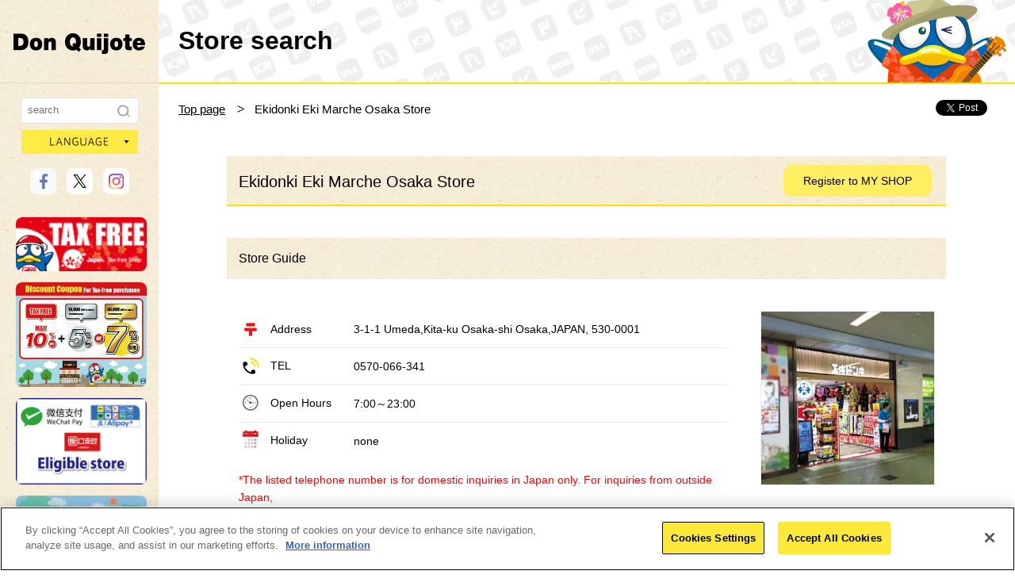

--- FILE ---
content_type: text/html; charset=UTF-8
request_url: https://www.donki.com/en/store/shop_detail.php?shop_id=381
body_size: 8045
content:
<!DOCTYPE html>
<html lang="ja">
<head>
<link rel="canonical" href="https://www.donki.com/en/store/shop_detail.php?shop_id=381">
<meta charset="utf-8">




<meta name="description" content="This page contains information about Ekidonki Eki Marche Osaka Store store and its parking lot. This is the official website of Don Quijote, the biggest discount store in Japan.">
<meta name="keywords" content="Ekidonki Eki Marche Osaka Store,donquijote,don,donki,shop,store,address,access">
<meta name="format-detection" content="telephone=no">
<link rel="stylesheet" type="text/css" href="../common/css/reset.css" media="screen,print">
<link rel="stylesheet" type="text/css" href="../common/css/common.css" media="screen,print">
<link rel="stylesheet" type="text/css" href="./css/search.css" media="screen,print">
<link rel="stylesheet" type="text/css" href="css/colorbox.css" media="screen,print">
<link rel="stylesheet" type="text/css" href="css/map.css" media="screen,print">
<script type="text/javascript" src="../common/js/common_lib.js"></script>
<script type="text/javascript" src="../common/js/common.js"></script>
<script type="text/javascript" src="./js/search.js"></script>
<script type="text/javascript" src="../common/js/modalwindow.js"></script>
<script type="text/javascript" src="js/jquery.colorbox-min.js"></script>

<link rel="stylesheet" href="https://cdnjs.cloudflare.com/ajax/libs/font-awesome/5.9.0/css/all.min.css">
<style>

.contact_link{
	color: #000!important;
    background-color: #bbebbd!important;
    padding: 10px;
    padding-left: 30px; 
    padding-right: 30px;
    font-size: 16px;
    border-radius: 4px;
}

</style>

<!--[if lt IE 9]>
<script src="../common/js/common_lib_ie8.js"></script>
<script src="../common/js/common_ie8.js"></script>
<![endif]-->
<title>
Ekidonki Eki Marche Osaka Store(store information) | Ekidonki Eki Marche Osaka Store | 


Don Quijote</title><script src="https://cdn-au.onetrust.com/scripttemplates/otSDKStub.js" type="text/javascript" charset="UTF-8" data-domain-script="c88c8bcd-d7ba-48f2-b039-ec5d1484499c" ></script>
<script type="text/javascript">
    
        function OptanonWrapper() { }
    
</script>

<style>
 
    #onetrust-consent-sdk {
        z-index: 999999;
    }
    .responsive-wrapper {
        z-index: 9999!important;
    }
    .majica_div {
        display: none;
    }

</style>


<!-- ↓GA4 -->
<!-- Google tag (gtag.js) -->
<script async src="https://www.googletagmanager.com/gtag/js?id=G-KC4GHWN0M9"></script>
<script>

  window.dataLayer = window.dataLayer || [];
  function gtag(){dataLayer.push(arguments);}
  gtag('js', new Date());

  gtag('config', 'G-KC4GHWN0M9');

</script>
<!-- ↑GA4 -->


<script type="text/javascript">
 
/* ↓GAトラッキングタグの設定 **********************************************************************/
$(function() {	
	(function(i,s,o,g,r,a,m){i['GoogleAnalyticsObject']=r;i[r]=i[r]||function(){
	(i[r].q=i[r].q||[]).push(arguments)},i[r].l=1*new Date();a=s.createElement(o),
	m=s.getElementsByTagName(o)[0];a.async=1;a.src=g;m.parentNode.insertBefore(a,m)
	})(window,document,'script','//www.google-analytics.com/analytics.js','ga');

	ga('create', 'UA-18797030-1', {'sampleRate': 50});
	ga('send', 'pageview');

});
/* ↑GAトラッキングタグの設定 **********************************************************************/
/* ↓GAイベントトラッキングタグの設定 **********************************************************************/
$(function() {  
	$("a").click(function(e) {        
		var ahref = jQuery(this).attr('href');
		if(ahref.indexOf("www.donki.com") != -1 || ahref.indexOf("http") == -1 ) {
			ga('send', 'event', '内部リンク', 'クリック', ahref);
		} else { 
			ga('send', 'event', '外部リンク', 'クリック', ahref);
		}
	});
});
/* ↑GAイベントトラッキングタグの設定 **********************************************************************/

</script> 
<script>(window.BOOMR_mq=window.BOOMR_mq||[]).push(["addVar",{"rua.upush":"false","rua.cpush":"true","rua.upre":"false","rua.cpre":"false","rua.uprl":"false","rua.cprl":"false","rua.cprf":"false","rua.trans":"SJ-13e45dd8-71ce-4e83-93f1-861a0174bd7f","rua.cook":"false","rua.ims":"false","rua.ufprl":"false","rua.cfprl":"false","rua.isuxp":"false","rua.texp":"norulematch","rua.ceh":"false","rua.ueh":"false","rua.ieh.st":"0"}]);</script>
                              <script>!function(a){var e="https://s.go-mpulse.net/boomerang/",t="addEventListener";if(""=="True")a.BOOMR_config=a.BOOMR_config||{},a.BOOMR_config.PageParams=a.BOOMR_config.PageParams||{},a.BOOMR_config.PageParams.pci=!0,e="https://s2.go-mpulse.net/boomerang/";if(window.BOOMR_API_key="HMKCC-R4YAC-A9AYT-6WKK3-8DVSK",function(){function n(e){a.BOOMR_onload=e&&e.timeStamp||(new Date).getTime()}if(!a.BOOMR||!a.BOOMR.version&&!a.BOOMR.snippetExecuted){a.BOOMR=a.BOOMR||{},a.BOOMR.snippetExecuted=!0;var i,_,o,r=document.createElement("iframe");if(a[t])a[t]("load",n,!1);else if(a.attachEvent)a.attachEvent("onload",n);r.src="javascript:void(0)",r.title="",r.role="presentation",(r.frameElement||r).style.cssText="width:0;height:0;border:0;display:none;",o=document.getElementsByTagName("script")[0],o.parentNode.insertBefore(r,o);try{_=r.contentWindow.document}catch(O){i=document.domain,r.src="javascript:var d=document.open();d.domain='"+i+"';void(0);",_=r.contentWindow.document}_.open()._l=function(){var a=this.createElement("script");if(i)this.domain=i;a.id="boomr-if-as",a.src=e+"HMKCC-R4YAC-A9AYT-6WKK3-8DVSK",BOOMR_lstart=(new Date).getTime(),this.body.appendChild(a)},_.write("<bo"+'dy onload="document._l();">'),_.close()}}(),"".length>0)if(a&&"performance"in a&&a.performance&&"function"==typeof a.performance.setResourceTimingBufferSize)a.performance.setResourceTimingBufferSize();!function(){if(BOOMR=a.BOOMR||{},BOOMR.plugins=BOOMR.plugins||{},!BOOMR.plugins.AK){var e="true"=="true"?1:0,t="",n="aofmpkaxhzfyw2lquaaq-f-bbd32b9b4-clientnsv4-s.akamaihd.net",i="false"=="true"?2:1,_={"ak.v":"39","ak.cp":"1166931","ak.ai":parseInt("697448",10),"ak.ol":"0","ak.cr":9,"ak.ipv":4,"ak.proto":"h2","ak.rid":"24e12ebb","ak.r":47358,"ak.a2":e,"ak.m":"a","ak.n":"essl","ak.bpcip":"3.138.199.0","ak.cport":44032,"ak.gh":"23.208.24.238","ak.quicv":"","ak.tlsv":"tls1.3","ak.0rtt":"","ak.0rtt.ed":"","ak.csrc":"-","ak.acc":"","ak.t":"1768988673","ak.ak":"hOBiQwZUYzCg5VSAfCLimQ==QavJFO1dyt1fa6erinX6gEX1pYcq9LfeLCjtugOibz9HFIUuxAC6z2yolmLA0XVz7iji46+ckmSRnxbNGjaz7pZ5PM+BI7awvjGXRi47YReJ2sOJZmBSOrlbYbn0USDt8GAAFv/aWOzRLKc1+f1lhl4NQuu/[base64]/8/wE9q8FkDZdjSmZDR1/B9RGe0snSiPdDzSlfjsKDLfQz56kJxoEGNHotA=","ak.pv":"20","ak.dpoabenc":"","ak.tf":i};if(""!==t)_["ak.ruds"]=t;var o={i:!1,av:function(e){var t="http.initiator";if(e&&(!e[t]||"spa_hard"===e[t]))_["ak.feo"]=void 0!==a.aFeoApplied?1:0,BOOMR.addVar(_)},rv:function(){var a=["ak.bpcip","ak.cport","ak.cr","ak.csrc","ak.gh","ak.ipv","ak.m","ak.n","ak.ol","ak.proto","ak.quicv","ak.tlsv","ak.0rtt","ak.0rtt.ed","ak.r","ak.acc","ak.t","ak.tf"];BOOMR.removeVar(a)}};BOOMR.plugins.AK={akVars:_,akDNSPreFetchDomain:n,init:function(){if(!o.i){var a=BOOMR.subscribe;a("before_beacon",o.av,null,null),a("onbeacon",o.rv,null,null),o.i=!0}return this},is_complete:function(){return!0}}}}()}(window);</script></head>

<body>
<div id="fb-root"></div>

<script>(function(d, s, id) {
  var js, fjs = d.getElementsByTagName(s)[0];
  if (d.getElementById(id)) return;
  js = d.createElement(s); js.id = id;
  js.src = "//connect.facebook.net/en_US/sdk.js#xfbml=1&version=v2.0";
  fjs.parentNode.insertBefore(js, fjs);
}(document, 'script', 'facebook-jssdk'));</script> 

<!-- header -->
<div class="wrapperAll">
<header class="l_header sb-slide">
	<h1 class="logo"><a href="https://www.donki.com/en/">Don Quijote</a></h1>
	<p class="headerMenu sb-toggle-right"><img src="/en/common/img/btn_headermenu_off.png" width="31" height="45" alt="Menu"/></p>
</header><!-- wrapper -->
<div class="wrapper sb-site">

	<!-- contentsArea -->
	<div class="l_contentsArea">

		<!-- sideArea -->
<div class="l_sideArea">
    
        <!-- sideMenu -->
        <div class="pcMenu">
            <nav class="l_sideMenu">

                <!-- sideMyshopAera -->
                                <!-- /sideMyshopAera -->
                <div class="sideSearchArea">
                    <form action="/en/wordsearch/index.php" method="POST">
                        <input type="search" name ="keyword" value="" placeholder="search" class="sideSearchArea__txt searchBox">
                        <input type="image" src="/common/img/btn_sidemenu_search.png" width="16" height="16" alt="検索する" class="sideSearchArea__btn">
                        <input type="hidden" name="sug" value="store">
                    </form>
                </div>
                                
				<div class="choiceLanguage_pc">
					<p class="choiceLanguage_pc__ttl">language</p>
					<ul class="choiceLanguage_pc__list">
						<li class="choiceLanguage_pc__itme"><a href="/?pre=le">日本語</a></li>
						<li class="choiceLanguage_pc__itme"><a href="http://www.donkicom.cn/?pre=le" target="_china">中文(簡体)</a></li>
                        <li class="choiceLanguage_pc__itme"><a href="http://www.donki-global.com/zhtw/?pre=le" target="_blank">中文(繁体)</a></li>
						<li class="choiceLanguage_pc__itme"><a href="http://www.donki-global.com/kr/?pre=le" target="_korea">한국어</a></li>
                        <li class="choiceLanguage_pc__itme"><a href="http://www.donki-global.com/th/?pre=le" target="_blank">ไทย</a></li>
					</ul>
				</div>
				
				<ul class="sideSnsArea">
                    <li class="sideSnsArea__facebook"><a href="https://www.facebook.com/donki.majicaglobal.en" target="_blank"><img src="/common/img/btn_sidesnsarea_facebook.png" width="33" height="33" alt="facebook"></a></li>
                    <li class="sideSnsArea__twitter"><a href="https://twitter.com/donki_donki" target="_blank"><img src="/common/img/btn_sidesnsarea_x.png" width="33" height="33" alt="twitter"></a></li>
                    <li class="sideSnsArea__twitter"><a href="https://www.instagram.com/donki_jp_en/" target="_blank"><img src="/common/img/btn_sidesnsarea_instagram.png" width="33" height="33" alt="twitter"></a></li>
                </ul>                <ul class="sideBnrArea">



                    <li>
						<a href="https://www.donki.com/en/tax_free/?mv=top_side" target="_blank">
							<img class="pie" src="/en/common/img/bnr_sidebnrarea_taxfree2025_en.png" alt="tax free">
						</a>
					</li>
                    <li>
						<a href="https://japanportal.donki-global.com/coupon/?ptcd=0000000201" target="_blank">
							<img class="pie" src="/en/common/img/bnr_sidebnrarea_coupon_en.jpg" alt="">
						</a>
					</li>
					<li>
						<a href="/overseas_pay/shoplist_en.php?mv=top_side" target="_blank">
							<img class="pie" src="/en/common/img/bnr_sidebnrarea_kaigaipay_en.png" alt="Don Quijote Hawaii">
						</a>
					</li>



					<li>
						<a href="https://ppih.co.jp/en/sustainability/" target="_blank">
							<img class="pie" src="/en/common/img/bnr_sidebnrarea_sustainability.png" alt="Sustainability">
						</a>
					</li>
                    <li>
						<a href="/en/service/brand_faq.php?mv=top_side" target="_blank">
							<img class="pie" src="/en/common/img/banner_sidebnrarea_brand_en.jpg" alt="Are Don Quijote's brand items ok?">
						</a>
					</li>
                    <li>
						<a href="https://www.dondondonki.com/sg/?mv=top_side" target="_blank">
							<img class="pie" src="/en/common/img/banner_sidebnrarea_dondondonkisg_en.png" alt="DONDONDONKI SINGAPORE">
						</a>
					</li>
                    <li>
						<a href="https://www.dondondonki.com/my/?mv=top_side" target="_blank">
							<img class="pie" src="/en/common/img/banner_sidebnrarea_dondondonkimy_en.png" alt="DONDONDONKI MALAYSIA">
						</a>
					</li>
                    <li>
						<a href="http://donquijotehawaii.com/?mv=top_side" target="_blank">
							<img class="pie" src="/en/common/img/banner_sidebnrarea_dqhawaii_en.png" alt="Don Quijote Hawaii">
						</a>
					</li>


					<li style="margin-top: 30px;">
					    <a href="https://www.donki.com/en/contact/?mv=top_side" class="contact_link" target="_blank" style="white-space: nowrap;font-size: 90%;padding-left: 23px;padding-right: 23px;"><i class="fa fa-envelope" aria-hidden="true" style="padding-right: 8px;"></i>FAQ／Contact Us</a>
					</li>                </ul>
            </nav>
        </div>
        <!-- /sideMenu -->
        
    
    </div>		<!-- /sideArea -->

		<!-- mainArea -->
		<div class="l_mainArea clearfix">

			<!-- ▼▼▼ コンテンツエリア ▼▼▼ -->
			<div class="hdrArea">
				<h2 class="hdrArea__ttl">Store search</h2>
				<p class="hdrArea__donpen"><img src="../../store/img/donpen/pic_donpen_48.png" alt="Donpen"/></p>
			</div>
	         <div class="breadcrumbsArea">
				<div class="breadcrumbs">
	                <ul class="breadcrumbsArea__list">
						<li><a href="../">Top page</a></li>
                                                            <li>Ekidonki Eki Marche Osaka Store</li>
                                        
					</ul>
                </div>
				<ul class="breadcrumbsArea__snsArea">
					<li><a href="https://twitter.com/share" class="twitter-share-button" data-lang="en" data-count="none">Tweet</a> 
						<script>!function(d,s,id){var js,fjs=d.getElementsByTagName(s)[0],p=/^http:/.test(d.location)?'http':'https';if(!d.getElementById(id)){js=d.createElement(s);js.id=id;js.src=p+'://platform.twitter.com/widgets.js';fjs.parentNode.insertBefore(js,fjs);}}(document, 'script', 'twitter-wjs');</script></li>
					<li>
						<div class="fb-like" data-href="https://www.donki.com/en/store/shop_detail.php?shop_id=381" data-layout="button" data-action="like" data-show-faces="false" data-share="false"></div>
					</li>
				</ul>
			</div>
			<!--cts-->
			<div class="shopDetail cts">
            <form action="https://www.donki.com/en/store/shop_detail.php?shop_id=381" method="POST">
				<header class="hdrBlock hdr2">
                                               					<h3 class="hdrBlock__title"><span class="hdr__icon shop__icon shop__icon--ekidonki"></span>Ekidonki Eki Marche Osaka Store</h3>
					<!--hdr__inner-->
					<div class="hdrBlock__inner">
                    <input name="myshop" type="submit" class=btn value="Register to MY SHOP"  alt="Register to MY SHOP" /></div>
					<!--/hdr__inner-->
				</header>
				</form>

				<!--店舗情報-->
				<header class="shopDetail__hdrBlock hdrBlock hdr3">
					<h4 class="hdrBlock__title">Store Guide</h4>
					<!--hdr__inner-->
					<!--/hdr__inner-->
				</header>

				<div class="block--short">
					<!--gridFix-Short-right-->
					<div class="gridFix--Short--right">
						<!--gridFix-Short-right__fix-->
						<div class="gridFix--Short--right__fix">
							<p class="shopDetail__shopPhoto"><img src="/shared/img/store/st_store/381/2015100914443741840.jpg" alt="Store image"/></p>
						                        </div>
						<!--/gridFix-Short-right__fix-->
						<!--gridFix-Short-right__move-->
						<div class="shopDetail__leftColumn gridFix--Short--right__move">
							<!--gridFix-Short-right__move__inner-->
							<div class="gridFix--Short--right__move__inner">
								<dl class="shopDetail__shopInfo">
									<dt class="shopDetail__shopInfoAddress">Address</dt>
									<dd>
                                                                       3-1-1 Umeda,Kita-ku  Osaka-shi Osaka,JAPAN, 530-0001 
									
																	                                								 	<dt class="shopDetail__shopInfoTel">TEL</dt>
									<dd><span class="telLink">0570-066-341</span></dd>
                                																


																		                               									<dt class="shopDetail__shopInfoHours">Open Hours</dt>
									<dd>
                                                                         7:00～23:00</dd>
                                







                                	



									<dt class="shopDetail__shopInfoClosed">Holiday</dt>
									<dd>none</dd>
								</dl>
                        		

							

																			<div>
							<span style="font-size: 14px; color: rgb(255, 0, 0);">*The listed telephone number is for domestic inquiries in Japan only. For inquiries from outside Japan, </span></div>
						<div>
							<span style="color:#ff0000;"><span style="font-size:14px;"><a href="https://form.donpen.com/?fid=11" target="_blank">please use this inquiry form</a></span>.</span><br><br></div>

					





                                                                                          <div class="shopDetail__qrArea">
									<p class="shopDetail__qrAreaImg">
                                     <img src="../../store/qrcode_php/qrimg.php?qr=http://www.donki.com/en/store/shop_detail.php?shop_id=381" width="70" height="70" alt=""/></p>
									<p class="shopDetail__qrAreaTxt">Send store info to your mobile</p>
								</div>
  								                                 							</div>
							<!--/gridFix-Short-right__move__inner-->
						</div>
						<!--/gridFix-Short-right__move-->
					</div>
					<!--/gridFix-Short-right-->
				</div>

               <!--sonyu1 start -->
               <!--スマーティーコメントアウト-->
<!--
                        <br />
                            <div style="border-style: solid ; border-width: 1px; padding: 10px 5px 10px 20px; border-color: red; color: green; width: auto; hight:auto; border-radius: 10px;">
                            <div class="gridFix--Short--right">
                                <p>
                                  <a href="https://orikomio.com/flyer/auto_viewer/000036/000060/0036/6018/" target="_blank" style="font-weight: bold;">Web flyer campaign now underway!</a>
                                </p>
                                <br />
                                <p>
                                <a href="https://orikomio.com/flyer/auto_viewer/000036/000060/0036/6018/" target="_blank"><img src="./img/sakura.png" style="padding-bottom:5px;" width="100%" hight="auto"></a></p>
                                <p><font color="7ECEF4">sale effective：</font>Mar.24.2016-Apl.7.2016                            </p>
                            </div>
                        </div>
 -->


<!--sonyu1 end -->








				<div class="block--short">
					<dl class="shopDetail__serviceList">
						<dt class="shopDetail__serviceListTtl">Service</dt>
						<dd class="shopDetail__serviceListExplan"><a href="./icn_legend.php" class="ajaxWindow">Icon Legend</a></dd>
						<dd class="shopDetail__serviceListIcon">
							<ul class="shopDetail__iconArea">
                                                                                      <li><img src="https://www.donki.com/img/service_icon/icon_service_09.png" alt=""/>tabacum</li>
                                                                                                                  <li><img src="https://www.donki.com/img/service_icon/icon_service_07.gif" alt=""/>Drugs and Medicines</li>
                                                                                                                  <li><img src="https://www.donki.com/img/service_icon/icon_service_08.png" alt=""/>Alcoholic drinks</li>
                                                                                                                  <li><img src="https://www.donki.com/img/service_icon/icon_service_02.png" alt=""/>TAX FREE</li>
                                                                                                                  <li><img src="https://www.donki.com/img/service_icon/icon_service_01.gif" alt=""/>Ginren Card</li>
                                                                                                                  <li><img src="https://www.donki.com/img/service_icon/icon_service_10.png" alt=""/>credit card</li>
                                                                                                                                                                                                                                                                                                                                                                                                                                                                                                                                                                                                                                                                                                                                                                                                                 							</ul>
						</dd>
					</dl>
				</div>
								<div class="block--short">
					<dl class="shopDetail__electronicMoney">
						<dt class="shopDetail__electronicMoneyTtl">Available electronic money</dt>
						<dd class="shopDetail__electronicMoneyIcon">
							<ul class="shopDetail__iconArea">
                                                                                                                                                                                                                                                                                                                                                                                                                                      <li><img src="/img/service_icon/icon_money_01.png" alt="majica"/>majica</li>
                                                                                                                  <li><img src="/img/service_icon/icon_money_02.gif" alt="QUICPay+"/>QUICPay+</li>
                                                                                                                  <li><img src="/img/service_icon/icon_money_03.png" alt="iD"/>iD</li>
                                                                                                                  <li><img src="/img/service_icon/icon_money_04.gif" alt="楽天Eｄｙ"/>Rakuten Edy</li>
                                                                                                                  <li><img src="/img/service_icon/icon_money_07.png" alt="Suica"/>Suica</li>
                                                                                                                  <li><img src="/img/service_icon/icon_money_08.png" alt="PASMO"/>PASMO</li>
                                                                                                                  <li><img src="/img/service_icon/icon_money_06.png" alt="kitaca"/>kitaca</li>
                                                                                                                  <li><img src="/img/service_icon/icon_money_09.png" alt="toica"/>toica</li>
                                                                                                                  <li><img src="/img/service_icon/icon_money_10.gif" alt="manaca"/>manaca</li>
                                                                                                                  <li><img src="/img/service_icon/icon_money_11.png" alt="ICOCA"/>ICOCA</li>
                                                                                                                  <li><img src="/img/service_icon/icon_money_12.png" alt="SUGOCA"/>SUGOCA</li>
                                                                                                                  <li><img src="/img/service_icon/icon_money_13.png" alt="nimoca"/>nimoca</li>
                                                                                                                  <li><img src="/img/service_icon/icon_money_14.png" alt="はやかけん"/>hayakaken</li>
                                                         							</ul>
							<p style="color:red;font-size:12px;margin-top:-20px;margin-left:20px;">※Electronic money (except majica) is accepted at some cash registers. Please contact the store for more details. </p>
						</dd>
					</dl>
				</div>
                
				<!--/店舗情報-->


<script type="text/javascript">
$(function() {
	$(".single").colorbox({iframe:true, width:"80%" , height:"60%"});
});
</script>

				<!--アクセス情報-->
                <div id="accessbox" class="clearfix">
					<h3 class="shopDetail__hdr hdr hdr3" id="access">Access</h3>
                    <p class="btn_center">
                    <a class="map_btn_icon single scroll" href="map.php?shop_id=381">MAP VIEW</a>
                    </p>
				</div>

				<div class="shopDetail__access">
					<!--grid2-->
					<div class="shopDetail__accessColumn grid grid2">
						<!--grid2__grid-->
						<div class="grid__grid grid2__grid column">
							<h4 class="column__ttl"><span class="hdr__icon hdr__icon--car"></span>By Car</h4>
							<!--column_txt-->
							<div class="column__txt">
                            <p></p>

							</div>
							<!--/column_txt-->
						</div>
						<!--/grid2__grid-->


						<!--grid2__grid-->
						<div class="grid__grid grid2__grid column">
							<h4 class="column__ttl"><span class="hdr__icon hdr__icon--train"></span>By Train</h4>
							<!--column_txt-->
							<div class="column__txt">
								<p><p></p>
</p>
							</div>
							<!--/column_txt-->
						</div>
						<!--/grid2__grid-->




					</div>
					<!--/grid2-->

				</div>
				<!--/アクセス情報-->

			</div>
			<!--/cts-->
			<!-- ▲▲▲ コンテンツエリア ▲▲▲ -->

		</div>
		<!-- /mainArea -->

	</div>
	<!-- /contentsArea -->
<footer class="l_footer">
	<div class="l_footerUpper">
    	<div class="l_footerUpperInner">
      		<div class="gotoTop">
    			<p class="gotoTop__btn" id="goto__btn--bottom"><a href="#"><img src="/common/img/donpen/pagetop/pic_donpen_01.png" width="70" height="70" alt="Page top"/></a></p>
    		</div>
        </div>
    
    </div>
    <div class="l_footerLower">
		<div class="l_fooerLowerInner">
			<ul class="fooerLowerList">
				<li><a href="https://ppih.co.jp/en/corp/group/donki/" target="_blank">Corporate Information</a></li>
				<li><a href="https://ppih.co.jp/en/agreement/" target="_blank">Terms of Use</a></li>
				<li><a href="https://ppih.co.jp/en/privacy/" target="_blank">Privacy Policy</a></li>
				<li><button id="ot-sdk-btn" class="ot-sdk-show-settings">Cookie 設定</button></li>
			</ul>
		</div>
    	<div class="l_fooerLowerInner">
    		<p class="fooerLowerCopyright"><small>Copyright(c)1998-2026 Don Quijote Co.,Ltd. <br class="sp_only">All rights reserved.</small></p>
        </div>
    </div>

	


</footer>

</div>	<div class="spMenu sb-slidebar sb-right">
		<nav class="l_sideMenu">
                <div class="sideSearchArea">
                    <form action="/en/wordsearch/index.php?sp=1" method="POST">
                        <input type="search" name="keyword" value="" placeholder="Search" class="sideSearchArea__txt">
                        <input type="image" src="/common/img/btn_sidemenu_search.png" width="16" height="16" alt="Search" class="sideSearchArea__btn">
                    </form>

                </div>

				<div class="choiceLanguage_sp">
					<p class="choiceLanguage_sp__ttl">language</p>
					<ul class="choiceLanguage_sp__list">
						<li class="choiceLanguage_sp__itme"><a href="/">日本語</a></li>
						<li class="choiceLanguage_sp__itme"><a href="http://www.donkicom.cn/?lang=ch" target="_china">中文(簡体)</a></li>
                        <li class="choiceLanguage_sp__itme"><a href="http://www.donki-global.com/zhtw/?lang=ch" target="_blank">中文(繁体)</a></li>
						<li class="choiceLanguage_sp__itme"><a href="http://www.donki-global.com/kr/" target="_korea">한국어</a></li>
                        <li class="choiceLanguage_sp__itme"><a href="http://www.donki-global.com/th/?lang=ch" target="_blank">ไทย</a></li>
					</ul>
				</div>

				<ul class="sideSnsArea">
                    <li class="sideSnsArea__facebook"><a href="https://www.facebook.com/donki.majicaglobal.en" target="_blank"><img src="/common/img/btn_sidesnsarea_facebook.png" width="33" height="33" alt="facebook"></a></li>
                    <li class="sideSnsArea__twitter"><a href="https://twitter.com/donki_donki" target="_blank"><img src="/common/img/btn_sidesnsarea_x.png" width="33" height="33" alt="twitter"></a></li>
                    <li class="sideSnsArea__twitter"><a href="https://www.instagram.com/donki_jp_en/" target="_blank"><img src="/common/img/btn_sidesnsarea_instagram.png" width="33" height="33" alt="twitter"></a></li>
                </ul>
			<ul class="sideBnrArea">



                    <li>
						<a href="https://www.donki.com/en/tax_free/?mv=top_side" target="_blank">
							<img class="pie" src="/en/common/img/bnr_sidebnrarea_taxfree2025_en.png" alt="tax free">
						</a>
					</li>
                    <li>
						<a href="https://japanportal.donki-global.com/coupon/?ptcd=0000000201" target="_blank">
							<img class="pie" src="/en/common/img/bnr_sidebnrarea_coupon_en.jpg" alt="">
						</a>
					</li>
					<li>
						<a href="/overseas_pay/shoplist_en.php?mv=top_side" target="_blank">
							<img class="pie" src="/en/common/img/bnr_sidebnrarea_kaigaipay_en.png" alt="Don Quijote Hawaii">
						</a>
					</li>



					<li>
						<a href="https://ppih.co.jp/en/sustainability/" target="_blank">
							<img class="pie" src="/en/common/img/bnr_sidebnrarea_sustainability.png" alt="Sustainability">
						</a>
					</li>
                    <li>
						<a href="/en/service/brand_faq.php?mv=top_side" target="_blank">
							<img class="pie" src="/en/common/img/banner_sidebnrarea_brand_en.jpg" alt="Are Don Quijote's brand items ok?">
						</a>
					</li>
                    <li>
						<a href="https://www.dondondonki.com/sg/?mv=top_side" target="_blank">
							<img class="pie" src="/en/common/img/banner_sidebnrarea_dondondonkisg_en.png" alt="DONDONDONKI SINGAPORE">
						</a>
					</li>
                    <li>
						<a href="https://www.dondondonki.com/my/?mv=top_side" target="_blank">
							<img class="pie" src="/en/common/img/banner_sidebnrarea_dondondonkimy_en.png" alt="DONDONDONKI MALAYSIA">
						</a>
					</li>
                    <li>
						<a href="http://donquijotehawaii.com/?mv=top_side" target="_blank">
							<img class="pie" src="/en/common/img/banner_sidebnrarea_dqhawaii_en.png" alt="Don Quijote Hawaii">
						</a>
					</li>


					<li style="margin-top: 30px;">
					    <a href="https://www.donki.com/en/contact/?mv=top_side" class="contact_link" target="_blank" style="white-space: nowrap;font-size: 90%;padding-left: 23px;padding-right: 23px;"><i class="fa fa-envelope" aria-hidden="true" style="padding-right: 8px;"></i>FAQ／Contact Us</a>
					</li>			</ul>
		</nav>
	</div>
</div>
<!-- wrapperAll --><div data-remodal-id="modal" id="modal">
	<div id="modal__cts"></div>

<button data-remodal-action="close" class="remodal-close-top">閉じる</button>
<button data-remodal-action="close" class="remodal-close-bottom">閉じる</button>

	</div>
	<!--/remodal-->
</body>
</html>

--- FILE ---
content_type: text/css
request_url: https://www.donki.com/en/store/css/search.css
body_size: 7299
content:
@charset "UTF-8";

/*--------------------------------------
	タイトルエリア
---------------------------------------*/

.hdrArea {
	background: url(../img/bg_hdrarea.gif) repeat-x left center;
}

@media only screen and (max-width: 767px) {

.hdrArea {
	background-size: cover;
}

}
.hdrArea__donpen{
	margin-right:0;
}

/*--------------------------------------
	アイコンつき見出し
---------------------------------------*/
.hdr__icon--map{
	width:42px;
	height:42px;
	background:url(../img/icon_shop_top.png) no-repeat 0 0;
}
.hdr__icon--search{
	width:42px;
	height:42px;
	background:url(../img/icon_shop_top.png) no-repeat 0 -42px;
}
.hdr__icon--keyword{
	height:26px;
	width:30px;
	background:url(../img/icon_shop_top.png) no-repeat 0 -84px;
}
.hdr__icon--time{
	height:26px;
	width:30px;
	background:url(../img/icon_shop_top.png) no-repeat 0 -110px;
}
.hdr__icon--area{
	height:26px;
	width:30px;
	background:url(../img/icon_shop_top.png) no-repeat 0 -136px;
}
.hdr__icon--zip{
	height:26px;
	width:30px;
	background:url(../img/icon_shop_top.png) no-repeat 0 -162px;
}
.hdr__icon--equip{
	height:26px;
	width:30px;
	background:url(../img/icon_shop_top.png) no-repeat 0 -188px;
}
.hdr__icon--service{
	height:26px;
	width:30px;
	background:url(../img/icon_shop_top.png) no-repeat 0 -214px;
}
.hdr__icon--legend{
	width:41px;
	height:42px;
	background:url(../img/icon_legend.png) no-repeat 0 0;
}

@media only screen and (max-width: 767px) {

.hdr__icon--map{
	width:29px;
	height:31px;
	background-size: contain;
}
.hdr__icon--search{
	width:32px;
	height:29px;
	background-size: contain;
}
.hdr__icon--keyword{
	width:19px;
	height:18px;
	background-size: contain;
}
.hdr__icon--time{
	width:19px;
	height:19px;
	background-size: contain;
}
.hdr__icon--area{
	width:22px;
	height:19px;
	background-size: contain;
}
.hdr__icon--zip{
	width:22px;
	height:17px;
	background-size: contain;
}
.hdr__icon--equip{
	width:22px;
	height:19px;
	background-size: contain;
}
.hdr__icon--service{
	width:22px;
	height:20px;
	background-size: contain;
}
.hdr__icon--legend{
	width:28px;
	height:28px;
	background:url(../img/icon_legend_sp.png) no-repeat 0 0;
	background-size:contain;
}

}



/*--------------------------------------
	検索トップ
---------------------------------------*/
.search__map__inner{
	position:relative;
	width:690px;
	height:387px;
	margin:auto;
}
.searchMap__img{
	position:absolute;
	top:0;
	left:0;
	z-index:12;
}

.searchMap__btnArea{
	display:none;
}
.search__map{
	margin-bottom:60px;
	text-align:center;
}

.input--keyword{
	width:90%;
}
/*.search__checkbox{
	display:inline-block;
	*display:inline;
	*zoom:1;
	margin:0.2em 0;
}*/
.checkbox--area{
	width:8em;
	margin-right: 10%;
}
.checkbox--equip{
	width:12em;
}
.checkbox--service{
	width:9em;
	margin-right: 10%;
}
.input--zip01{
	width:3em;
}
.input--zip02{
	width:4em;
}

/*====タブレット====*/
	.tablet .search__map{
		display:none;
	}
	.tablet .searchMap__btnArea{
		display:block;
		margin-left:50px;
		margin-right:50px;
	}
	/*webkit系ブラウザでselectへのcenterが効かない対策*/
	.tablet a.searchMap__btn, .tablet.center .searchMap__btn select, .tablet.notCenter label.searchMap__btn{
		display:block;
		width:100%;
		margin-bottom:7px;
		box-sizing:border-box;
		font-size:15px;
		text-align:center;
		background-color:#ff6;
		border-radius:10px;
		text-decoration:none;
		box-shadow:0 3px rgba(222,222,50,1);
	}
	.tablet.notCenter label.searchMap__btn select{
		font-size:15px;
	}
	.tablet a.searchMap__btn{
		padding:15px 0 15px 10px;
		font-size: 108%;
	}
	.tablet.center .searchMap__btn select{
		padding:16px 0 16px 10px;
	}
	.tablet.notCenter label.searchMap__btn{
		padding:13px 0 13px 10px;
	}
	.tablet.notCenter label.searchMap__btn{
        display: -webkit-box;
        display: box;
        box-pack:center;
        -webkit-box-pack:center;
	}
	.tablet .searchMap__btn select{
		border:none;
		-webkit-appearance: button;
		-moz-appearance: button;
		appearance: button;
		background:#ff6;
		font-size:15px;
	}
	.tablet.center .searchMap__btn--pref select, .tablet.notCenter label.searchMap__btn--pref{
		background-image: url(../../common/img/top/map_sp_searchpref_bg01.gif), url(../../common/img/top/map_sp_select_bg.gif);
		background-repeat: no-repeat;
		background-position: 5% 50%, 100% 50%;
		background-size:contain;
	}
	.tablet .searchMap__btn--place{
		background-image: url(../../common/img/top/map_sp_searchplace_bg01.gif), url(../../common/img/top/map_sp_btn_bg.gif);
		background-repeat: no-repeat;
		background-position: 5% 50%, 100% 50%;
		background-size:contain, auto 13px;
	}

/*====/タブレット====*/
@media only screen and (max-width: 767px) {
	.search__map{
		display:none;
	}
	.searchMap__btnArea{
		display:block;
		margin-left:14%;
		margin-right:14%;
	}
	/*webkit系ブラウザでselectへのcenterが効かない対策*/
	a.searchMap__btn, .center .searchMap__btn select, .notCenter label.searchMap__btn{
		display:block;
		width:100%;
		margin-bottom:7px;
		box-sizing:border-box;
		font-size:15px;
		text-align:center;
		background-color:#ff6;
		border-radius:10px;
		text-decoration:none;
		box-shadow:0 3px rgba(222,222,50,1);
	}
	.notCenter label.searchMap__btn select{
		font-size:15px;
	}
	a.searchMap__btn{
		padding:15px 0 15px 10px;
		font-size: 108%;
	}
	.center .searchMap__btn select{
		padding:16px 0 16px 10px;
	}
	.notCenter label.searchMap__btn{
		padding:13px 0 13px 10px;
	}
	.notCenter label.searchMap__btn{
        display: -webkit-box;
        display: box;
        box-pack:center;
        -webkit-box-pack:center;
	}
	.searchMap__btn select{
		border:none;
		-webkit-appearance: button;
		-moz-appearance: button;
		appearance: button;
		background:#ff6;
	}
	.center .searchMap__btn--pref select, .notCenter label.searchMap__btn--pref{
		background-image: url(../../common/img/top/map_sp_searchpref_bg01.gif), url(../../common/img/top/map_sp_select_bg.gif);
		background-repeat: no-repeat;
		background-position: 5% 50%, 100% 50%;
		background-size:contain;
	}
	.searchMap__btn--place{
		background-image: url(../../common/img/top/map_sp_searchplace_bg01.gif), url(../../common/img/top/map_sp_btn_bg.gif);
		background-repeat: no-repeat;
		background-position: 5% 50%, 100% 50%;
		background-size:contain, auto 13px;
	}

#gps_btn input{
	background: none;
	border: none;
	font-size: 108%;
	padding:15px 0 15px 10px;
	width: 100%;
}
#gps_btn{
	display:block;
	width:100%;
	margin-bottom:7px;
	box-sizing:border-box;
	font-size:15px;
	text-align:center;
	background-color:#ff6;
	border-radius:10px;
	text-decoration:none;
	box-shadow:0 3px rgba(222,222,50,1);
}

}

@media only screen and (max-width: 767px) {

	.search .column__ttl small{
		font-size: 84%;
	}
	.column__txt--checkbox{
		padding:0;
	}
	.column__txt--checkbox{
		letter-spacing:-0.4em;
	}
	.checkboxBlock{
		display:table;
		width:100%;
	}
	.checkboxBlock.last--half{
		width:50%;
	}
/*	.search__checkbox{
		display:table-cell;
		box-sizing:border-box;
		width:50%;
		padding:10px 10px 10px 25px;
		margin:0;
		border-right:solid 1px #ebebeb;
		border-bottom:solid 1px #ebebeb;
		letter-spacing:normal;
		text-indent:-1.5em;
		vertical-align:top;
	}
	.search__checkbox:nth-child(2n){
		border-right:none;
	}
	.search__checkbox.last--l{
		border-bottom:none;
		border-radius:0 0 0 15px;
	}*/
	.checked {
		background:#ffee5f;
	}

}



/*--------------------------------------
	検索 店舗エリア
---------------------------------------*/

.shopList__iconExplanPc {
	text-align: right;
	margin: -15px 15px 25px;
}
.shopList__iconExplanPc a {
	background: url(../img/icon_explan_pc.gif) no-repeat left center;
	padding: 10px 0 10px 40px;
}
/*.shopList__areaList > li {
	margin-bottom: 8px;
}
.shopList__areaList > li a {
	text-decoration: underline;
}
.shopList__areaList > li a.link--now {
	text-decoration: none;
}*/
.shopList__iconExplanSp {
	display: none;
}
.shopList__storeNameArea {
	overflow: hidden;
	margin-bottom:40px;
}
.shopList__storeName {
	font-size: 153.9%;
	float: left;
}
.shopDist{
	display:inline-block;
	padding:0.3em;
	border-radius:5px;
	background:#f00;
	color:#fff;
	font-weight:bold;
	line-height:1;
}
.shop__icon{
	display:inline-block;
	width:39px;
	height:39px;
	margin: 0 20px 0 0;
	background:url(../../../store/img/icon_store.png) no-repeat top center / 100% auto;
	vertical-align:-35%;
	text-indent:100%;
	white-space:nowrap;
	overflow:hidden;
}
.hdr__icon.shop__icon{
	vertical-align:middle;
}
.shop__icon--donki{
	background-position:0 0;
}
.shop__icon--picasso{
	background-position:0 -39px;
}
.shop__icon--mega{
	background-position:0 -78px;
}
.shop__icon--usa{
	background-position:0 -117px;
}
.shop__icon--nagasakiya{
	background-position:0 -156px;
}
.shop__icon--doit{
	background-position:0 -195px;
}
.shop__icon--picassoNew{
	background-position:0 -234px;
}
.shop__icon--kyoyasudo{
	background-position:0 -273px;
}
.shop__icon--essence{
	background-position:0 -312px;
}
.shop__icon--ekidonki{
	background-position:0 -351px;
}
.shop__icon--jonetsushokunin{
	background-position:0 -390px;
}

.shop__icon--soradonki{
	background-position:0 -429px;
}
.shop__icon--marukai{
	background-position:0 -468px;
}
.shop__icon--tkc{
	background-position:0 -507px;
}
.shop__icon--tkcm{
	background-position:0 -546px;
}
.shop__icon--times{
	background-position:0 -585px;
}
.shop__icon--bigsave{
	background-position:0 -624px;
}
.shop__icon--fujioka{
	background-position:0 -663px;
}
.shop__icon--shima{
	background-position:0 -702px;
}
.shop__icon--dondon{
	background-position:0 -741px;
}
.shop__icon--michidonki{
	background-position:0 -780px;
}
.shop__icon--ofupura{
	background-position:0 -936px;
}
.shop__icon--sensensushi{
	background-position:0 -1287px;
}
.shop__icon--udrug2{
	background-position:0 -1326px;
}
.shop__icon--domise{
	background-position:0 -1365px;
}

.shopList__serviceArea {
	float: right;
	overflow: hidden;
}
.shopList__serviceList {
	display: none;
}
.shopList__serviceIcon {
	overflow: hidden;
	float: right;
}
.shopList__serviceIcon > li {
	float: left;
	margin: 0 0 5px 5px;
}
.shopList__serviceIcon > li img {
	width: 38px;
	height: 38px;
	border: solid 1px #ebebeb;
	border-radius: 10px;
    -moz-border-radius: 10px;
    -webkit-border-radius: 10px;
	-o-border-radius: 10px;
	-ms-border-radius: 10px;
}
.shopList__electronicMoneyArea {
	overflow: hidden;
}
.shopList__electronicMoneyList {
	display: none;
}
.shopList__electronicMoneyIcon {
	overflow: hidden;
	float: right;
    margin-bottom: -15px;
}
.shopList__electronicMoneyIcon > li {
	float: left;
	margin: 0 0 5px 5px;
    padding-bottom: 15px;
}
.shopList__electronicMoneyIcon > li img {
	width: 38px;
	height: 38px;
	border: solid 1px #ebebeb;
	border-radius: 10px;
    -moz-border-radius: 10px;
    -webkit-border-radius: 10px;
	-o-border-radius: 10px;
	-ms-border-radius: 10px;
}
.shopList__shopDetail {
	overflow: hidden;
	margin: 15px auto 30px;
	font-size: 93%;
}
.shopList__shopDetail > dt {
	float: left;
}
.shopList__shopDetail > dd {
	margin: 0 0 5px 85px;
}
.shopList__linkBtnArea {
	overflow: hidden;
	margin: 0 auto 30px;
	letter-spacing: -.40em;
}
.shopList__linkBtnArea > li {
	display: inline-block;
	letter-spacing: normal;
	*display: inline;
	*zoom: 1;
	margin: 0 8px 0 0;
}
.shopList__notice {
	color: #f00;
	margin: 0 auto 30px;
	font-size: 93%;
}
.shopList__area {
	margin: 0 15px;
}
.shopList__store {
	border-top: solid 1px #ebebeb;
	padding: 35px 0 0 0;
	margin: 39px 0 60px 0;
}
.shopList__store:first-child {
	border: none;
	padding: 0;
	margin: 0 0 60px 0;
}


@media only screen and (max-width: 767px) {

.shopList {
	padding: 15px 0 20px;
}
/*.shopList .hdr.hdr2 {
	padding: 12px 15px;
}
.shopList .hdr.hdr3 {
	padding: 8px 15px;
}*/
.shopList__iconExplanPc {
	display: none;
}
/*.shopList__areaList {
	border-top: solid 1px #eaeaea;
	border-left: solid 1px #eaeaea;
	margin-top: -20px;
}
.shopList__areaList > li {
	margin: 0;
	padding: 0;
	width: 33%;
	text-align: center;
	border: none;
	border-bottom: solid 1px #eaeaea;
	border-right: solid 1px #eaeaea !important;
	font-size: 86%;
}
.shopList__areaList > li a {
	display: block;
	padding: 8px;
	color: #000;
	text-decoration: none;
}
.shopList__areaList > li a.link--now {
	background:#ffee5f;
}*/
.shopList__storeName {
	margin: 15px auto 20px;
	float: none;
	font-size: 115%;
    line-height: 1.5;
}
.shop__icon{
	width:30px;
	height:30px;
	margin-right:15px;
    /*
	background-image:url(../../../store/img/icon_store_sp.png);
	background-size:30px auto;
    */
	float:left;
}
/*
.shop__icon--donki{
	background-position:0 0;
}
.shop__icon--picasso{
	background-position:0 -31px;
}
.shop__icon--mega{
	background-position:0 -62px;
}
.shop__icon--usa{
	background-position:0 -93px;
}
.shop__icon--nagasakiya{
	background-position:0 -124px;
}
.shop__icon--doit{
	background-position:0 -155px;
}
.shop__icon--picassoNew{
	background-position:0 -186px;
}
.shop__icon--kyoyasudo{
	background-position:0 -217px;
}
.shop__icon--essence{
	background-position:0 -248px;
}
.shop__icon--ekidonki{
	background-position:0 -279px;
}
.shop__icon--jonetsushokunin{
	background-position:0 -310px;
}

.shop__icon--soradonki{
	background-position:0 -341px;
}
*/
.shop__icon--donki{
	background-position:0 0;
}
.shop__icon--picasso{
	background-position:0 -30px;
}
.shop__icon--mega{
	background-position:0 -60px;
}
.shop__icon--usa{
	background-position:0 -90px;
}
.shop__icon--nagasakiya{
	background-position:0 -120px;
}
.shop__icon--doit{
	background-position:0 -150px;
}
.shop__icon--picassoNew{
	background-position:0 -180px;
}
.shop__icon--kyoyasudo{
	background-position:0 -210px;
}
.shop__icon--essence{
	background-position:0 -240px;
}
.shop__icon--ekidonki{
	background-position:0 -270px;
}
.shop__icon--jonetsushokunin{
	background-position:0 -300px;
}
.shop__icon--soradonki{
	background-position:0 -330px;
}
.shop__icon--marukai{
	background-position:0 -360px;
}
.shop__icon--tkc{
	background-position:0 -390px;
}
.shop__icon--tkcm{
	background-position:0 -420px;
}
.shop__icon--times{
	background-position:0 -450px;
}
.shop__icon--bigsave{
	background-position:0 -480px;
}
.shop__icon--fujioka{
	background-position:0 -510px;
}
.shop__icon--shima{
	background-position:0 -540px;
}
.shop__icon--dondon{
	background-position:0 -570px;
}
.shop__icon--michidonki{
	background-position:0 -600px;
}
.shop__icon--sensensushi{
	background-position:0 -990px;
}
.shop__icon--udrug2{
	background-position:0 -1020px;
}
.shop__icon--domise{
	background-position:0 -1050px;
}

.shopList__serviceArea {
	float: none;
	margin-bottom: 5px;
}
.shopList__serviceIcon {
	float: none;
}
.shopList__serviceList {
	font-size: 85%;
}
.shopList__serviceList {
	display: block;
	margin: 0 auto 5px;
}
.shopList__serviceIcon > li {
	margin: 0 3px 3px 0;
}
.shopList__serviceIcon > li img {
	width: 26px;
	height: 26px;
	border-radius: 5px;
    -moz-border-radius: 5px;
    -webkit-border-radius: 5px;
	-o-border-radius: 5px;
	-ms-border-radius: 5px;
}
.shopList__electronicMoneyIcon {
	float: none;
	margin: 0 auto 20px;
}
.shopList__electronicMoneyList {
	font-size: 85%;
}
.shopList__electronicMoneyList {
	display: block;
	margin: 0 0 5px 0;
}
.shopList__electronicMoneyIcon > li {
	margin: 0 5px 5px 0;
    padding-bottom: 0;
}
.shopList__electronicMoneyIcon > li img {
	width: 26px;
	height: 26px;
	border-radius: 5px;
    -moz-border-radius: 5px;
    -webkit-border-radius: 5px;
	-o-border-radius: 5px;
	-ms-border-radius: 5px;
}
.shopList__shopDetail {
	font-size: 93%;
	margin: 0 auto 15px;
}
.shopList__shopDetail > dt {
	float: left;
}
.shopList__shopDetail > dd {
	margin: 0 0 5px 70px;
}
.shopList__iconExplanSp {
	display: block;
	text-align: right;
}
.shopList__iconExplanSp a {
	background: url(../img/icon_explan_sp.gif) no-repeat left center;
	background-size: 20px 20px;
	padding: 5px 0 5px 25px;
	font-size: 93%;
}
.shopList__linkBtnArea {
	text-align: center;
	margin: 0 -5px 15px 0;
}
.shopList__linkBtnArea > li {
	font-size: 85%;
	margin: 0 5px 0 0;
}
.shopList__linkBtnArea > li .btn {
	padding: 1.2em 1.5em;
}
/*.shopList__linkBtnArea li a.btn:after {
	background-size: 14px 13px;
	vertical-align: 0%;
	margin-bottom: -6px;
}*/
.shopList__notice {
	font-size: 93%;
	margin: 0 auto 15px;
}
.shopList__area {
/*	margin: -25px 15px 0;*/
	margin: 0 15px;
}
.shopList__store {
	border-top: solid 1px #ebebeb;
	padding: 15px 0 0 0;
	margin: 25px 0 25px 0;
}
.shopList__store:first-child {
	border: none;
	padding: 0;
	margin: 0 0 25px 0;
}

.hdrBlock--compact.hdr3 {
	margin-bottom: 40px;
}
.hdr3 .hdrBlock__title{
	margin-bottom:0.5em;
	padding:6px 15px 6px;
	background: #f9efd9;
}
.hdr3.hdrBlock--compact .hdrBlock__inner {
	background: #f9efd9;
}

}

}
@media only screen and (max-width: 370px) {
.shopList__linkBtnArea > li .btn {
	padding-left:0.8em;
	padding-right:0.8em;
}

}

/*--------gps_Error---------*/
.error_msg{
	width: 95%;
	margin: 0 auto;
}
.error_msg ol{
	list-style-type: none;
}
.error_msg > p,
.error_msg li{
	margin-bottom: 20px;
}
.not_store{
	margin-bottom: 25px;
}
.gps_errorbtn{
	text-align: center;
	margin-top: 20px;
}
.font_bold{
	font-weight: bold;
}
.font_transparency{
	color: #888;
}
.backcolor_gray{
	background-color:  #f8f8f8;
	padding:10px;
}

/*--------------------------------------
	検索 店舗詳細
---------------------------------------*/

/*--店舗詳細のサムネイル--*/
/* 片側固定の段組み
 ---------------------------------*/
.gridFix--Short--right{
}
.gridFix--Short--right__fix{
	float:right;
	width:220px;
}
.gridFix--Short--right__move{
	float:left;
	width:100%;
	margin-right:-260px;
}
.gridFix--Short--right__move__inner{
	margin-right:260px;
}
@media only screen and (max-width: 767px) {
.gridFix--Short--right__fix{
	float:none;
	margin:0 auto 20px;
}
.gridFix--Short--right__move{
	float:none;
	margin-right:0;
}
.gridFix--Short--right__move__inner{
	margin-right:0;
}
}
/*--テナント情報--*/
/*----- アイコン、キャプションのリスト -----*/
.column__txt.icnlist{
	padding:0;
}
.icnlist{
	display:table;
}
.icnlist__icn{
	display:table-cell;
	*display:inline;
	*zoom:1;
	vertical-align:middle;
	padding:13px 0 13px 13px;
}
.icnlist__txt{
	display:table-cell;
	*display:inline;
	*zoom:1;
	vertical-align:middle;
	padding-left:13px;
}
.icnlist__txt p{
	margin-bottom:0;
}

/*----- -----*/

.hdr__icon--title {
	width: 39px;
	height: 39px;
	background: url(../img/icon_storename_pc.png) no-repeat 0 0;
}
.hdrBlock__inner {
	*margin-top: 10px;
}
.shopDetail__shopNameInner > a {
	padding: 10px 20px;
	*padding-right:40px;
}
.shopDetail__shopNameInner > a:after {
	margin-bottom: 3px;
}
.shopDetail__linkList {
	margin: 0 15px 35px;
}
.shopDetail__linkList > li a {
	width: 100px;
	text-align: center;
	padding: 1em 1.25em;
}
.shopDetail__linkList a.link--inPage {
	*background-position: 20% 50%;
}
.shopDetail__hdrBlock .hdrBlock__title {
	padding: 13px 15px 14px;
}
.shopDetail__leftColumn {
	float: none;
	*display: inline;
}
.shopDetail__shopPhoto {
	width: 218px;
	border: solid 1px #ebebeb;
	margin: 0 auto 20px;
}
.shopDetail__shopPhoto img {
	width: 100%;
}
.shopDetail__linkFloormap {
	text-align: center;
}
.shopDetail__shopInfo {
	margin: 0 auto 15px;
}
.shopDetail__shopInfo > dt {
	float: left;
	width: 105px;
	padding: 12px 0 12px 40px;
}
.shopDetail__shopInfo > dd {
	padding: 12px 0 12px 145px;
	border-top: solid 1px #ebebeb;
}
.shopDetail__shopInfo dt:first-child+dd {
	border: none;
}
.shopDetail__shopInfoAddress {
	background: url(../img/icon_detail_address_pc.png) no-repeat 5px center;
}
.shopDetail__shopInfoTel {
	background: url(../img/icon_detail_tel_pc.png) no-repeat 5px center;
}
.shopDetail__shopInfoHours {
	background: url(../img/icon_detail_hours_pc.png) no-repeat 5px center;
}
.shopDetail__shopInfoClosed {
	background: url(../img/icon_detail_closed_pc.png) no-repeat 5px center;
}
.shopDetail__qrArea {
	overflow: hidden;
	margin: 0 auto 20px;
}
.shopDetail__qrAreaImg {
	float: left;
}
.shopDetail__qrAreaTxt {
	padding: 25px 0 0 85px;
}
.shopDetail__bnrArea {
	margin: 0 auto 20px;
}
.shopDetail__bnrArea > li {
	margin: 0 0 5px 0;
	width: 228px;
}
.shopDetail__bnrArea > li img {
	width: 100%;
	border-radius: 10px;
    -moz-border-radius: 10px;
    -webkit-border-radius: 10px;
	-o-border-radius: 10px;
	-ms-border-radius: 10px;
}
.shopDetail__specialTxt,
.shopDetail__freeTxt {
	margin: 0 auto 15px;
	font-size: 86%;
}
.shopDetail__serviceList {
	overflow: hidden;
}
.shopDetail__serviceListTtl {
	float: left;
	background: url(../img/icon_detail_service_pc.png) no-repeat 10px center;
	font-size: 115%;
	padding: 7px 0 7px 55px;
}
.shopDetail__serviceListExplan {
	border-bottom: solid 1px #ebebeb;
	text-align: right;
	padding: 7px 0 17px;
	margin: 0 auto 20px;
}
.shopDetail__serviceListExplan a {
	background: url(../img/icon_explan_pc.gif) no-repeat left center;
	padding: 10px 0 10px 40px;
}
.shopDetail__electronicMoneyTtl {
	border-bottom: solid 1px #ebebeb;
	background: url(../img/icon_detail_money_pc.png) no-repeat 10px center;
	font-size: 115%;
	padding: 7px 0 7px 55px;
	margin: 0 auto 20px;
}
.shopDetail__electronicMoneyIcon {
	margin: 0 auto 25px;
}
.shopDetail__iconArea {
	/*overflow: hidden;*/
	letter-spacing:-0.4em;
}
.shopDetail__iconArea > li {
	display:inline-block;
	width: 62px;
	font-size: 85%;
	letter-spacing:normal;
	text-align: center;
	/*float: left;*/
	margin: 0 8px 20px 0;
	vertical-align:top;
}
.shopDetail__iconArea > li img {
	width: 100%;
	margin: 0 auto 5px;
	border: solid 1px #ebebeb;
	border-radius: 10px;
    -moz-border-radius: 10px;
    -webkit-border-radius: 10px;
	-o-border-radius: 10px;
	-ms-border-radius: 10px;
}
.shopDetail__access {
	margin: 0 15px 45px;
}
.mapAccess {
	width: 100%;
	height: 400px;
}
.shopDetail__mapLink {
	margin: 15px auto 0;
	text-align: right;
}
.shopDetail__accessColumn .column__txt {
	word-wrap: break-word;
}
.shopDetail__accessColumn h4 {
	padding: 4px 0 2px 20px;
}
.shopDetail__accessParking {
	position: relative;
}
.shopDetail__accessParkingMap {
	position: absolute;
	top: 12px;
	right: 15px;
}
.hdr__icon--car {
	width:36px;
	height:35px;
	background:url(../img/icon_shop_detail.png) no-repeat 0 0;
	margin: 2px 5px 5px 0;
}
.hdr__icon--train {
	width:36px;
	height:35px;
	background:url(../img/icon_shop_detail.png) no-repeat 0 -35px;
	margin: 2px 5px 5px 0;
}
.hdr__icon--parking {
	width:36px;
	height:35px;
	background:url(../img/icon_shop_detail.png) no-repeat 0 -70px;
	margin: 2px 5px 5px 0;
}
.hdr__icon--bicycle {
	width:36px;
	height:35px;
	background:url(../img/icon_shop_detail.png) no-repeat 0 -105px;
	margin: 2px 5px 5px 0;
}
.shopDetail__newsShop {
	margin: 0 15px 20px;
}
.shopDetail__newsApology {
	margin: 0 15px 60px;
}
.shopDetail__newsImg {
	width: 105px;
	border: solid 1px #ebebeb;
}
.shopDetail__newsImg img {
	width: 100%;
}
.news__pdf {
	background: url(../img/icon_news_pdf_pc.png) no-repeat right center;
	padding: 4px 25px 4px 0;
	*zoom: 1;
}
.newsAccordionTrigger {
	cursor: pointer;
	background: url(../img/icon_news_arrow_pc_off.png) no-repeat right center;
	background-color: #fff;
}
.newsAccordionTrigger > .tmbicnlist__txt {
	padding-right: 70px;
}
.newsAccordionOpen {
	background: url(../img/icon_news_arrow_pc_on.png) no-repeat right center;
	background-color: #fbfbfb;
}
.newsAccordionItem {
	display: none;
	background-color: #fbfbfb;
	border-top: solid 1px #ebebeb;
	border-bottom: solid 1px #ebebeb;
}
.newsAccordionItem > .tmbicnlist__txt p {
	margin: 0 auto 20px;
}
.shopDetail__newsPager {
	margin: 13px auto 3px;
}
.shopDetail__news {
	padding-bottom: 15px;
}
.shopDetail__leafletArea {
	margin: 0 15px 60px;
}
.shopDetail__leafletArea > .gridImg3 {
	margin-bottom: 0;
}
.txt--leaflet{
	padding: 40px 35px 25px;
}
.txt--leaflet__ttl {
	margin: 0 auto 20px;
}
.txt--leaflet__img {
	display: table-cell;
	*display: inline;
	*zoom:1 ;
	width: 100%;
	height: auto;
	vertical-align: middle;
	text-align: center;
	padding-bottom: 20px;
}
.txt--leaflet__img > img {
	vertical-align: bottom;
	width: 100%;
}
.btnList--vertical {
	list-style: none;
	margin: 0 0 15px;
	padding: 0;
}
.btnList--vertical li {
	margin: 0 0 0.5em;
	padding: 0;
}
.btnList--vertical .btn {
	width: 100%;
	margin: 0;
	padding: 11px 0;
	border-radius: 8px;
	background-color: #ffee60;
	background-image: url(../../common/img/icon_arrow_r_btn.png);
	background-repeat: no-repeat;
	background-position: 105% 50%;
	text-align: center;
	font-size: 93%;
}
.btnList--vertical .btn:after,
.btnList--vertical .btn > .after {
	display: none;
}
.shopDetail__storeArea {
	margin: 0 15px 60px;
}
.shopDetail__storeList {
	margin: 0 auto 20px;
}
.shopDetail__storeListInner {
	margin: 20px;
	position: relative;
}
.shopDetail__storeListSelect {
	position: absolute;
	top: 0;
	right: 0;
}
.shopDetail__storeListSelect > .customSelect {
	border-radius: 5px;
    -moz-border-radius: 5px;
    -webkit-border-radius: 5px;
	-o-border-radius: 5px;
	-ms-border-radius: 5px;
	padding:5px 30px 5px 10px;
	background: url(../img/icon_store_select_arrow.gif) no-repeat right center;
}
.shopDetail__storeDetail {
	padding-top: 60px;
}
.shopDetail__storeDetail > dl {
	overflow: hidden;
	margin-bottom: 15px;
}
.shopDetail__storeImg {
	float: left;
	width: 58px;
	height: 58px;
	border: solid 1px #ebebeb;
}
.shopDetail__storeImg > img {
	width: 100%;
}
.shopDetail__storeFloor {
	margin: 3px 0 0 75px;
	font-size: 85%;
}
.shopDetail__storeName {
	margin: 0 0 0 75px;
}
.shopDetail__storeTxt {
	margin: 4px 0 0 75px;
	font-size: 85%;
}
.shopDetail__questionnaireArea {
	margin: 0 15px 60px;
}
.shopDetail__questionnaireImg {
	width: 100%;
}
.shopDetail__questionnaireImg img {
	width: 100%;
}
.shopNote{
	font-size:93%;
}


@media only screen and (max-width: 767px) {

.shopDetail__hdr {
	margin-bottom: 20px;
}
.shopDetail__hdrBlock .hdrBlock__title {
	padding: 8px 15px;
	background: #f9efd9;
	margin-bottom: 20px;
}
.shopDetail__hdrBlock .hdrBlock__inner {
	display: none;
}
.shopDetail__shopNameInner > a:after {
	margin-bottom: 0;
}
.shopDetail__shopName {
	margin-bottom: 10px !important;
}
.hdr__icon--title {
	width: 26px;
	height: 26px;
	margin: -10px 0.5em -10px 0;
	background: url(../img/icon_storename_pc.png) no-repeat 0 0;
	background-size: 26px 26px;
}
.shopDetail__shopNameInner {
	font-size: 77%;
	margin-top: -20px;
}
.shopDetail__shopNameInner .btn:after {
	background-size: 14px 14px;
}
.shopDetail__linkList {
	text-align: center;
	margin-right: -1%;
	margin: 0 15px 15px;
}
.shopDetail__linkList li {
	margin: 0 2% 0 0;
	padding: 0;
	width: 31%;
}
.shopDetail__linkList li a {
	font-size: 85%;
	padding: 0.9em 0;
	width: 100%;
	border-radius: 8px;
}
.shopDetail__linkList li a.link--inPage:before {
	background-size: 14px 14px;
	margin-right: 0;
	vertical-align:-40%;
}
.shopDetail__shopPhoto {
	width: 160px;
	margin: 0 auto 15px;
}
.shopDetail__shopInfoAddress {
	background: url(../img/icon_detail_address_sp.png) no-repeat 5px center;
	background-size: 16px auto;
	padding: 10px 0 10px 30px;
}
.shopDetail__shopInfoTel {
	background: url(../img/icon_detail_tel_sp.png) no-repeat 5px center;
	background-size: 16px auto;
	padding: 10px 0 10px 30px;
}
.shopDetail__shopInfoHours {
	background: url(../img/icon_detail_hours_sp.png) no-repeat 5px center;
	background-size: 16px auto;
	padding: 10px 0 10px 30px;
}
.shopDetail__shopInfoClosed {
	background: url(../img/icon_detail_closed_sp.png) no-repeat 5px center;
	background-size: 16px auto;
	padding: 10px 0 10px 30px;
}
.shopDetail__linkFloormap a {
  padding: 14px 30px;
  font-size: 93%;
}
.shopDetail__shopInfo > dt {
	width: 95px;
}
.shopDetail__shopInfo {
	margin: 0 auto 30px;
}
.shopDetail__qrArea {
	display: none;
}
.shopDetail__bnrArea > li {
	width: 100%;
}
.shopDetail__specialTxt,
.shopDetail__freeTxt {
	font-size: 93%;
}
.shopDetail__serviceListTtl {
	float: none;
	background: url(../img/icon_detail_service_sp.png) no-repeat left center;
	background-size: 24px auto;
	font-size: 100%;
	padding: 10px 0 10px 30px;
	border-bottom: solid 1px #ebebeb;
}
.shopDetail__electronicMoneyTtl {
	background: url(../img/icon_detail_money_sp.png) no-repeat left center;
	background-size: 24px auto;
	font-size: 100%;
	padding: 10px 0 10px 30px;
	border-bottom: solid 1px #ebebeb;
}
.shopDetail__serviceListExplan {
	border: none;
	margin: 10px auto 0;
}
.shopDetail__serviceListExplan a {
	background: url(../img/icon_explan_sp.gif) no-repeat left center;
	background-size: 20px 20px;
	padding: 5px 0 5px 25px;
	font-size: 93%;
}
.shopDetail__iconArea > li {
	width: 52px;
	font-size: 65%;
}
.shopDetail__accessColumn .column__ttl {
	font-size: 108%;
}
.hdr__icon--car {
	width:24px;
	height:16px;
	background:url(../img/icon_detail_car_sp.png) no-repeat left center;
	background-size: 24px 20px;
	margin: -4px 5px 0 0;
}
.hdr__icon--train {
	width:24px;
	height:20px;
	background:url(../img/icon_detail_train_sp.png) no-repeat left center;
	background-size: 24px 20px;
	margin: -6px 5px 0 0;
}
.hdr__icon--parking {
	width:24px;
	height:20px;
	background:url(../img/icon_detail_parking_sp.png) no-repeat left center;
	background-size: 24px 20px;
	margin: -6px 5px 0 0;
}
.hdr__icon--bicycle {
	width:24px;
	height:20px;
	background:url(../img/icon_detail_bicycle_sp.png) no-repeat left center;
	background-size: 24px 20px;
	margin: -6px 5px 0 0;
}
.shopDetail__accessColumn h4 {
	padding: 10px 0 9px 10px;
}
.shopDetail__accessParkingMap {
	top: 10px;
	font-size: 85%;
}
/*.shopDetail__accessParkingMap a:after {
	background-size: 14px 14px;
}*/
.shopDetail__access {
	margin: 0 15px 75px;
}
.shopDetail__newsImg {
	width: 60px;
}
/*.shopDetail__news .column__ttl {
	padding: 10px 20px;
	font-size: 108%;
}*/
.news__pdf {
	background: url(../img/icon_news_pdf_sp.png) no-repeat right center;
	background-size: 16px 20px;
}
.newsAccordionTrigger {
	background: url(../img/icon_news_arrow_sp_off.png) no-repeat right center;
	background-size: auto 20px;
}
.newsAccordionTrigger > .tmbicnlist__txt {
	padding-right: 40px;
}
.newsAccordionOpen {
	background: url(../img/icon_news_arrow_sp_on.png) no-repeat right center;
	background-size: auto 20px;
}
.newsAccordionItem .tmbicnlist__txt {
	padding:20px;
}
.shopDetail__newsApology {
	margin: 0 15px 40px;
}
.txt--leaflet {
	padding: 20px 15px 15px;
}
.txt--leaflet__img {
	padding-bottom: 25px;
}
.btnList--vertical .btn {
	background-image: url(../../common/img/icon_arrow_r_btn2_sp.png);
	background-size: auto 13px;
	background-position: 100% 50%;
}
.shopDetail__leafletArea {
	margin: 0 15px 40px;
}
.shopDetail__storeListSelect {
	font-size: 77%;
}
.shopDetail__storeImg {
	width: 36px;
	height: 36px;
}
.shopDetail__storeFloor {
	margin: 0 0 0 50px;
	font-size: 77%;
}
.shopDetail__storeName {
	margin: -2px 0 0 50px;
	font-size: 93%;
}
.shopDetail__storeTxt {
	margin: 3px 0 0 50px;
	font-size: 77%;
}
.shopDetail__storeDetail {
	padding-top:30px;
}
.btnList--vertical .btn {
	font-size: 86%;
	padding-top: 10px;
	padding-bottom: 10px;
}
.shopDetail__storeArea {
	margin: 0 15px 40px;
}
.shopDetail__questionnaireArea {
	margin: 0 15px 40px;
}


}




/*--------------------------------------
	ポップアップ
---------------------------------------*/

.popup {
	background: url(../img/bg_popup.gif) repeat;
}
.popup__wrapper {
	padding: 15px 0 50px;
}
.popup__mainArea,
.popup__mainArea2 {
	background: #fff;
	margin: 0 auto;
	border-radius: 25px;
    -moz-border-radius: 25px;
    -webkit-border-radius: 25px;
	-o-border-radius: 25px;
	-ms-border-radius: 25px;
	margin: 0 auto 30px;
}
.popup__mainArea {
	width: 750px;
}
.popup__mainArea2 {
	width: 810px;
}
.popup__pdfBtnArea {
	text-align: center;
	margin: 0 auto 35px;
}
.popup__pdfBtn {
	display: inline-block;
	margin: 3px;
	padding: 12px 60px 12px 30px;
	border: none;
	border-radius: 10px;
    -moz-border-radius: 10px;
    -webkit-border-radius: 10px;
	-o-border-radius: 10px;
	-ms-border-radius: 10px;
	background: url(../img/icon_arrow_pc.png) no-repeat right center;
	background-color: #fff;
	color: #000;
	font-size: 115%;
	text-decoration: none;
	line-height: 1;
	-webkit-appearance: none;
	-moz-appearance: none;
	appearance: none;
	cursor: pointer;
	overflow: visible;
}
.popup__pdfBtn:hover {
	color: #000;
}
.popup__pdfBtn img {
	vertical-align: -75%;
	width: 28px;
	margin-right: 10px;
}
.popup__closeBtnArea {
	text-align: center;
}
.popup__closeBtn {
	display: inline-block;
	margin: 3px;
	padding: 22px 65px 20px 85px;
	border: none;
	border-radius: 10px;
    -moz-border-radius: 10px;
    -webkit-border-radius: 10px;
	-o-border-radius: 10px;
	-ms-border-radius: 10px;
	background: url(../img/icon_close_pc.png) no-repeat 60px center;
	background-color: #ffee60;
	color: #000;
	font-size: 122%;
	text-decoration: none;
	line-height: 1;
	-webkit-appearance: none;
	-moz-appearance: none;
	appearance: none;
	cursor: pointer;
	overflow: visible;
	margin-top: -10px;
}
.popup__closeBtn:hover {
	color: #000;
	background-color: #fee71d;
}


@media only screen and (max-width: 767px) {

.popup__wrapper {
	padding: 10px 10px 40px 10px;
}
.popup__mainArea,
.popup__mainArea2 {
	width: 100%;
	border-radius: 15px;
    -moz-border-radius: 15px;
    -webkit-border-radius: 15px;
	-o-border-radius: 15px;
	-ms-border-radius: 15px;
	margin: 0 auto 25px;
}
.popup__pdfBtnArea {
	margin: 0 auto 20px;
}
.popup__pdfBtn {
	padding: 12px 40px 12px 20px;
	border-radius: 8px;
    -moz-border-radius: 8px;
    -webkit-border-radius: 8px;
	-o-border-radius: 8px;
	-ms-border-radius: 8px;
	background: url(../img/icon_arrow_sp.png) no-repeat right center;
	background-size: 35px auto;
	background-color: #fff;
	font-size: 93%;
}
.popup__pdfBtn img {
	width: 20px;
	margin-right: 8px;
	vertical-align:-60%;
}
.popup__closeBtn {
	padding: 13px 45px 13px 65px;
	border-radius: 8px;
	background: url(../img/icon_close_sp.png) no-repeat 50px center;
	background-size: 10px 10px;
	background-color: #ffee60;
	font-size: 100%;
	margin-top: -5px;
}

}



/*--------------------------------------
	駐車場地図
---------------------------------------*/

.parkingMapArea {
	padding: 28px 30px;
}
.parkingMap {
	width: 750px;
}
.parkingMap > img {
	width: 100%;
}


@media only screen and (max-width: 767px) {

.parkingMapArea {
	padding: 15px;
}
.parkingMap {
	width: 100%;
}

}



/*--------------------------------------
	専門店情報
---------------------------------------*/

.tenant__storeHeader {
	border-bottom: solid 2px #ffe200;
	overflow: hidden;
	padding: 35px 45px 0;
}
.tenant__storeNameArea {
	float: left;
	margin: 0 auto 30px;
}
.tenant__storePlace {
	margin: 0 auto 3px;
}
.tenant__storeName {
	font-size: 172%;
	font-weight: bold;
	margin: 0 auto 4px;
}
.tenant__storeCategory {
}
.tenant__storeHeaderLogo {
	float: right;
	height: 80px;
}
.tenant__storeHeaderLogo img {
	height: 100%;
}
.tenant__mainArea {
	padding: 45px 45px 40px;
}
.tenant__itemArea {
	overflow: hidden;
	border-top: solid 1px #ebebeb;
	margin: 0 auto 30px;
	padding: 30px 0 0 0;
}
.tenant__itemArea:first-child {
	border: none;
	padding: 0;
}
.tenant__itemImg {
	float: right;
	width: 230px;
}
.tenant__itemImg img {
	width: 100%;
}
.tenant__itemTxt {
	margin: 0 240px 0 0;
	line-height: 1.6;
}
.tenant__bnrArea {
	margin: 0 -12px 20px 0;
	overflow: hidden;
}
.tenant__bnrArea > li {
	width: 210px;
	margin: 0 12px 10px 0;
	float: left;
}
.tenant__bnrArea > li img {
	width: 100%;
}
.tenant__infoArea {
	border: solid 1px #ebebeb;
	width: 100%;
	margin: 0 auto 36px;
}
.tenant__infoArea th {
	background: #f6f6f6;
	border: solid 1px #ebebeb;
	width: 133px;
	padding: 14px 0;
	text-align: center;
}
.tenant__infoArea td {
	border: solid 1px #ebebeb;
	padding: 14px 20px;
	word-break: break-all;
}
.tenant__btnArea {
	overflow: hidden;
	text-align: center;
	letter-spacing: -.40em;
}
.tenant__btnArea > li {
	display: inline-block;
	letter-spacing: normal;
	*display: inline;
	*zoom: 1;
	margin: 0 7px;
}
.tenant__btn  {
	display: block;
	border: none;
	border-radius: 10px;
    -moz-border-radius: 10px;
    -webkit-border-radius: 10px;
	-o-border-radius: 10px;
	-ms-border-radius: 10px;
	color: #000;
	font-size: 115%;
	text-decoration: none;
	line-height: 1;
	-webkit-appearance: none;
	-moz-appearance: none;
	appearance: none;
	cursor: pointer;
	overflow: visible;
}
.tenant__btnBack {
	padding: 15px 70px 15px 70px;
	background: url(../img/icon_arrow_l_pc.png) no-repeat left center;
	background-color: #ffee60;
}
.tenant__btnNext {
	padding: 15px 80px 15px 65px;
	background: url(../img/icon_arrow_r_pc.png) no-repeat right center;
	background-color: #ffee60;
}
.tenant__btn:hover {
	color: #000;
	background-color: #fee71d;
}


@media only screen and (max-width: 767px) {

.tenant__storeHeader {
	padding: 25px 20px 15px;
}
.tenant__storeHeaderName {
	float: none;
}
.tenant__storeNameArea {
	float: none;
	margin: 0 auto 10px;
}
.tenant__storePlace {
	font-size: 93%;
}
.tenant__storeName {
	font-size:129%;
	margin: 0 auto 3px;
}
.tenant__storeCategory {
	font-size: 100%;
}
.tenant__storeHeaderLogo {
	float: none;
	text-align: center;
	margin: 0 auto;
	height: 60px;
}
.tenant__mainArea {
	padding: 15px 20px 20px;
}
.tenant__itemImg {
	float: none;
	text-align: center;
	margin: 0 auto 10px;
	width: 180px;
}
.tenant__itemTxt {
	margin: 0 auto 0;
	line-height: 1.6;
}
.tenant__bnrArea {
	margin: 0 -2% 20px 0;
	overflow: hidden;
}
.tenant__bnrArea > li {
	width: 48%;
	margin: 0 2% 5px 0;
	float: left;
}
.tenant__infoArea {
	font-size: 93%;
	margin: 0 auto 20px;
}
.tenant__infoArea th {
	width: 65px;
	padding: 10px;
}
.tenant__infoArea td {
	padding: 10px;
}
.tenant__btnArea {
	margin: 0 -4% 0 0;
}
.tenant__btnArea > li {
	width: 46%;
	margin: 0 4% 10px 0;
}
.tenant__btn  {
	font-size: 100%;
	border-radius: 8px;
    -moz-border-radius: 8px;
    -webkit-border-radius: 8px;
	-o-border-radius: 8px;
	-ms-border-radius: 8px;
}
.tenant__btnBack {
	padding: 13px 5px 13px 15px;
	background: url(../img/icon_arrow_l_sp.png) no-repeat left center;
	background-size: auto 14px;
	background-color: #ffee60;
}
.tenant__btnNext {
	padding: 13px 15px 13px 5px;
	background: url(../img/icon_arrow_r_sp.png) no-repeat right center;
	background-size: auto 14px;
	background-color: #ffee60;
}


}



/*--------------------------------------
	フロアマップ
---------------------------------------*/

.floormap__header .easy-select-box {
	width: 200px;
}
.floormap__header {
	border-bottom: solid 2px #ffee5f;
	padding: 17px 25px 15px;
}
.floormap__headerFloor {
	float: left;
	font-size: 26px;
	font-weight: bold;
}
.floormap__headerSelect {
	float: right;
}
.floormap__contents {
	position: relative;
	padding: 25px;
}
.floormap__btnArea {
	overflow: hidden;
}
.floormap__zoomBtn {
	float: left;
	letter-spacing: -.40em;
	width: 150px;
}
.floormap__zoomBtn > li {
	display: inline-block;
	letter-spacing: normal;
	*display: inline;
	*zoom: 1;
}
.floormap__zoomBtn > li span {
	display: block;
	text-align: center;
	margin: 5px 6px 0 0;
	font-size: 86%;
}
.floormap__zoomBtn > li img {
	background: #ffee60;
	cursor: pointer;
	border-radius: 10px;
    -moz-border-radius: 10px;
    -webkit-border-radius: 10px;
	-o-border-radius: 10px;
	-ms-border-radius: 10px;
	margin: 0 8px 0 0;
	padding: 15px;
	width: 14px;
	height: 14px;
}
.floormap__zoomBtn > li img:hover {
	background: #fee71d;
}
.floormap__explanBtnArea {
	float: right;
}
.floormap__explanBtn {
/*	display: inline-block;*/
	padding: 15px 20px;
	font-size: 108%;
/*	border: none;
	border-radius: 10px;
    -moz-border-radius: 10px;
    -webkit-border-radius: 10px;
	-o-border-radius: 10px;
	-ms-border-radius: 10px;
	background: url(../img/icon_arrow_r_pc.png) no-repeat right center;
	background-color: #ffee60;
	color: #000;
	text-decoration: none;
	line-height: 1;
	-webkit-appearance: none;
	-moz-appearance: none;
	appearance: none;
	cursor: pointer;
	overflow: visible;*/
}
.floormap__explanBtn:hover {
	color: #000;
	background-color: #fee71d;
}
.floormap__mapArea {
	width: 700px;
	height: 500px;
	position: relative;
	margin-left: 0 !important;
	margin-right: 0 !important;
	margin: 0px auto 20px
}


@media only screen and (max-width: 767px) {

.floormap__header .easy-select-box {
	width: 160px;
}
.floormap__header {
	padding: 10px 15px;
}
.floormap__headerFloor {
	font-size: 22px;
	padding: 5px 0 0 5px;
}
.floormap__contents {
	padding: 15px;
}
.floormap__btnArea {
	padding: 220px 15px 0;
}
.floormap__zoomBtn {
	width: 100px;
}
.floormap__zoomBtn > li img {
	background: #ffee60;
	cursor: pointer;
	border-radius: 8px;
    -moz-border-radius: 8px;
    -webkit-border-radius: 8px;
	-o-border-radius: 8px;
	-ms-border-radius: 8px;
	padding: 11px;
	width: 10px;
	height: 10px;
}
.floormap__zoomBtn > li span {
	font-size: 65%;
}
.floormap__explanBtn {
	padding: 11px 26px;
	font-size:85%;
	/*	border-radius: 8px;
    -moz-border-radius: 8px;
    -webkit-border-radius: 8px;
	-o-border-radius: 8px;
	-ms-border-radius: 8px;
	background: url(../img/icon_arrow_r_pc.png) no-repeat right center;
	background-size: auto 14px;
	background-color: #ffee60;
	font-size: 100%;*/
}
.floormap__mapArea {
	width: 100%;
	height: 200px;
	position: absolute;
	top: 0;
	left: 0;
	margin: 10px auto;
}

}

/*--------------------------------------
	アイコンの説明
---------------------------------------*/
.hdr--legend{
	margin-bottom:10px;
	padding:20px 30px;
	border-bottom:solid 2px #ffe200;
	background:#ffee5f;
	font-size:129%;
	font-weight:bold;
}
.block--legend{
	margin:0 30px 30px 30px;
}
.shopIcon__img{
	width: 100%;
	margin: 0 auto 5px;
	border: solid 1px #ebebeb;
	border-radius: 10px;
    -moz-border-radius: 10px;
    -webkit-border-radius: 10px;
	-o-border-radius: 10px;
	-ms-border-radius: 10px;
}
.legendList{
	display:table;
	width:100%;
	border-bottom:solid 1px #e7e7e7;
}
.legendList:last-child{
	border-bottom:none;
}
.legendList__img{
	display:table-cell;
	*dislay:inline;
	*zoom:1;
	width:60px;
	padding:20px 20px 20px 0;
}
.legendList__txt{
	display:table-cell;
	*dislay:inline;
	*zoom:1;
	padding:20px 0;
	vertical-align:top;
}
.legendlist__name{
	font-weight:bold;
	margin-bottom:0.3em;
	vertical-align:top;
}
.legendlist__txt{
	font-size:93%;
}
@media only screen and (max-width: 767px) {

.hdr--legend{
	margin-bottom:10px;
	padding:15px;
	font-size:115%;
}
.block--legend{
	margin:0 15px 15px 15px;
}
.legendList__img{
	width:50px;
	padding-right:15px;
}

}




/*--------------------------------------
	250204 店舗アイコン削除
    ※↓を非表示にすると復活
---------------------------------------*/
.shop__icon {
    display: none!important;
}
.shopList__storeName {
    border-bottom: solid 2px #ffe200;
    background: url(../img/title_bg.png) #f9efd9;
    width: 100%;
    padding: 11px 0 8px 14px;
    margin-bottom: 15px;
    box-sizing: border-box;
}
.shopList__electronicMoneyIcon {
    float: left;
}
.shopList__serviceArea {
    float: left;
}

@media only screen and (max-width: 768px) {
    .shopList__storeName {
        padding: 11px 10px 10px;
    }
}

--- FILE ---
content_type: text/css
request_url: https://www.donki.com/en/store/css/map.css
body_size: 601
content:
@charset "utf-8";
#colorbox{
	position:absolute!important;
}
#cboxOverlay {
    background: #000;
}
#cboxLoadedContent {
    background: #fff;
}
#cboxLoadedContent {
  padding: 0;
  overflow: auto;
    -moz-box-shadow: 0px 1px 10px #000000;
    -webkit-box-shadow: 0px 1px 10px #000000;
    box-shadow: 0px 1px 10px #000000;
}
#cboxPrevious, #cboxNext, #cboxSlideshow, #cboxClose , #cboxTitle {
  top: -30px;
}
#colorbox, #cboxOverlay, #cboxWrapper {
  overflow: visible ;
}
#cboxTitle {
  color: #fff;
	display:none !important;
}
#inline-content {/* インラインを使用する時のみ */
    margin: 20px;
}
#ajax-wrap {/* ajaxを使用する時のみ */
  margin: 20px;
}
.map_btn_icon {
	background:#222 url(../images/img_icn01.png) no-repeat 7px 6px;
    border: medium none;
    border-radius: 10px;
    color: #fff;
    display: inline-block;
    line-height: 1;
    padding: 1em 1.5em 0.8em 3em;
    text-decoration: none;
}
.map_btn_icon:hover {
	background:#333 url(../images/img_icn01.png) no-repeat 7px 6px;
	color:#fff;
}
.btn_center{
	text-align:right;
	width:50%;
	float:left;
    margin-bottom: 0;
    margin-top: 0;
	padding:6px 6px 0;
	box-sizing:border-box;
}
#accessbox{
	background:#f9efd9 url("/common/img/title_bg.png") repeat scroll 0 0;
	margin:50px 15px 30px;
}
#access{
	float:left;
    margin-bottom: 0;
    margin-top: 0;
	width:50%;
	box-sizing:border-box;
}
@media only screen and (max-width : 768px) {
	#accessbox{
		margin:50px 0 30px;
	}
	.map_btn_icon {
		font-size:12px;
	    padding: 0.7em 1em 0.5em 2em;
		background:#222 url(../images/img_icn01.png) no-repeat 5px 5px;
		background-size:13%;
	}
	.map_btn_icon:hover {
		background:#333 url(../images/img_icn01.png) no-repeat 5px 5px;
		background-size:13%;
	}

	.btn_center{
		padding:5px 8px 0;
	}
}


--- FILE ---
content_type: application/javascript
request_url: https://www.donki.com/en/common/js/common.js
body_size: 4014
content:
/*============================================================
user agent
============================================================*/
$(document).ready(function(){
	var userAgent = window.navigator.userAgent.toLowerCase();
	if(userAgent.match(/iphone|android|blackberry|iemobile|ipad|kindle|silk/)){
		$('body').addClass('tablet');
	}
});
/*============================================================
Pagetop
============================================================*/
$(function(){
	$("#goto__btn--bottom a").css({display:"block",width:"100%",height:"100%"})

	var h;
	$("#goto__btn--bottom a").click(function(){
		if(Modernizr.cssanimations){
			var pen = $(this).find("img");

			var bgImage = $("#goto__btn--bottom").css("backgroundImage");
			$(".gotoTop__btn").css({backgroundImage:"none"})
			pen.css({position:"absolute",top:0,scale:1});
			h = $(".wrapper").height() - $("footer").height();
			pen.transition({y:h*-1,rotate:"720deg"},1800,'easeInSine',function(){
				// pen.hide();
				$("#goto__btn--bottom").css({backgroundImage:bgImage})
				pen.css({y:0,rotate:"0deg",position:"relative",top:0,display:"inline"}).show().animate({opacity:1},300);
				$("#goto__btn--bottom a").css({display:"inline",width:"100%",height:"100%"});
			})
		}
		$('html,body').animate({ scrollTop: 0 }, 1800,'easeInOutQuart');

		return false;
	}).hover(function(){
		if(Modernizr.cssanimations){
			var pen = $(this).find("img");
			pen.transition({scale:0.85},50,'easeInSine').transition({scale:1},200,'easeOutCubic')
		}
	},function(){})
});

/*============================================================
Page scroll
============================================================*/
$(function() {
	$(".scroll").click(function(event){
		event.preventDefault();
		var url = this.href;
		var parts = url.split("#");
//		console.log(parts);
		var target = parts[1];
		var target_offset = $("#"+target).offset();
		var target_top = target_offset.top;
		if($(window).width() <=767){
			target_top -= $('.l_header').outerHeight();
		}
		$('html, body').animate({scrollTop:target_top}, 'slow','swing');
	});
});
$(function() {
	var userAgent = window.navigator.userAgent.toLowerCase();
	if(window.location.hash && userAgent.indexOf("msie 8.") <= 0 && userAgent.indexOf("msie 9.") <= 0 && userAgent.indexOf("msie 10.") <= 0){
		$('.hdrArea').css({'margin-top':'20px'});
	}
	if($(window).width() <=767 && $(window.location.hash)[0]){
		setTimeout(function(){
			$(window).scrollTop($(window.location.hash).offset().top- $('.l_header').outerHeight());
		},1);
	}
});

/*============================================================
Drawer menu
============================================================*/

$(function() {
	var initFlag = false;
	$(window).on('load resize', function(){
		if (!initFlag){
			initFlag = true;
			var w = $(window).width();
			var x = 768;
			if (w <= x) {
				var slidebars = new $.slidebars();
			}
			var openFlag = false;
			$('.headerMenu').on("click", function() {
				if(!openFlag){
					openFlag = true;
					slidebars.slidebars.open('left');
					if (	$(window).width() < 380){
						var btnMargin = ($(document).width() - 295)/2; //drawer menu width + btn width
						$(this).css('left', btnMargin);
					}
				} else {
					openFlag = false;
/*					$(this).css('left', 20);*/
					slidebars.slidebars.close();
				}
			});
		}
	});
});

/*============================================================
Accordion
============================================================*/
$(function(){
	var initFlag = false;
	var togglefooter = function(){
		$(this).next().slideToggle();
		$(this).toggleClass('on');
	};
	$(window).on('load resize', function(){
		var w = $(window).width();
		var x = 768;
		if (w <= x) {
			if(!initFlag){
				initFlag = true;
				$(".footerAccordion p").bind('click', togglefooter);
			}
		} else {
			initFlag = false;
			$(".footerAccordion p").unbind('click', togglefooter);
		}
	});
});

/*============================================================
My shop (side menu)
============================================================*/
$(function() {
	$(".sideMyshopAera__btn li a").click(function() {
		var index = $(".sideMyshopAera__btn li a").index(this);
		$(".sideMyshopAera__shopList dl").css("display","none");
		$(".sideMyshopAera__shopList dl").eq(index).css("display","block");
		$(".sideMyshopAera__btn li a").removeClass("select");
		$(this).addClass("select");
		return false;
	});
});

/*============================================================
Gnav search balloon (side menu)
============================================================*/
$(function() {
	$(window).on('load resize', function(){
		var w = $(window).width();
		var x = 768;
		if (w >= x) {
			$(".gNav__search").hover(function() {
				$('.searchBalloon').show();
			}, function() {
				$('.searchBalloon').hide();
			});
		} else {
			$(".gNav__search").hover(function() {
				$('.searchBalloon').hide();
			});
		}
	});
});

/*============================================================
Footer Group link
============================================================*/
$(function() {
	$(window).on('load resize', function(){
		var w = $(window).width();
		var x = 768;
		if (w >= x) {
			$(".footerGroup__link img").each(function(){
				$(this).attr("src", $(this).attr("src").replace('_sp.gif', '_pc.gif'));
			});
			$(".footerGroup__link li:nth-child(3n+3)").css("margin", "0 3.5% 8px 0;");
		} else {
			$(".footerGroup__link img").each(function(){
				$(this).attr("src", $(this).attr("src").replace('_pc.gif', '_sp.gif'));
			});
			$(".footerGroup__link li:nth-child(3n+3)").css("margin", "0 0 8px 0");
		}
	});
});

/*============================================================
Follow menu (side menu)
============================================================*/
$(function() {	
	var player = $("#player");
	var sideMyshopAera = $(".sideMyshopAera");
	var sideBnrArea = $(".sideBnrArea");
	var navHeight = player.height() + sideMyshopAera.height() + sideBnrArea.height() + 860;
	var mainAreaHeight = $(".l_mainArea").innerHeight();
	var followMenu = $(".followMenu");
	var followMenuHeight = followMenu.height();
	
	if (mainAreaHeight < followMenuHeight + navHeight) {
		$(".followMenu").css({
		"display":"none"
		});
	}
});

$(function() {	
	setTimeout(function(){
		var player = $("#player");
		var sideMyshopAera = $(".sideMyshopAera");
		var sideBnrArea = $(".sideBnrArea");
		var navHeight = player.height() + sideMyshopAera.height() + sideBnrArea.height() + 860;
		
		$(window).on("scroll", function() {
			followMenuHeight = $(".followMenu").innerHeight();
			scrollHeight = $(document).height();
			scrollPosition = $(window).scrollTop();
			footHeight = $(".l_footer").innerHeight();

			if ($(this).scrollTop() < navHeight) {
				$(".followMenu").css({
					"position":"relative",
					"top":"auto",
					"bottom": "auto"
				});
			} else if ( scrollHeight - scrollPosition <= footHeight + followMenuHeight ) {
				$(".followMenu").css({
					"position":"absolute",
					"top":"auto",
					"bottom": footHeight
				});
			} else {
				$(".followMenu").css({
					"position":"fixed",
					"bottom": "auto",
					"top": "0px"
				});
			}
		});
	},1000);
});

/*============================================================
Language select (side menu)
============================================================*/
$(function(){
	$(".choiceLanguage_pc__ttl").on("click", function() {
		$(this).next().slideToggle("fast");
		$(this).toggleClass("on");
	});
});
$(function(){
	$(".choiceLanguage_sp__ttl").on("click", function() {
		$(this).next().slideToggle("fast");
		$(this).toggleClass("on");
	});
});


/*============================================================
preload roll over
============================================================*/
$(function(){
	function preloadFunc() {
		for(var i = 0; i< arguments.length; i++){
			$('<img>').attr('src', arguments[i]);
		}
	}
	if($(window).width() >767){
		preloadFunc('/common/img/icon_gnav_search_pc_on.gif', '/common/img/icon_gnav_flier_pc_on.gif','/common/img/btn_gnav_products_pc_on.png','/common/img/btn_gnav_search_pc_on.png', '/common/img/btn_gnav_flier_pc_on.png', '/common/img/btn_gnav_products_pc_on.png', '/common/img/btn_gnav_jkakaku_pc_on.png', '/common/img/btn_gnav_service_pc_on.png', '/common/img/btn_gnav_company_pc_on.png', '/common/img/btn_gnav_recruit_pc_on.png') ;
	}
})

/*============================================================
Navigation anime (side menu)
============================================================*/
$(function(){
	$('.l_sideArea .gNav__search').hover(
		function(){
			$(this).css('background-image','url(/common/img/icon_gnav_search_pc_on.gif?' + (new Date).getTime() + ')');
		},
		function(){
			$(this).css('background-image','url(/common/img/icon_gnav_search_pc.gif)');
		}
	);
	$('.l_sideArea .gNav__flier').hover(
		function(){
			$(this).css('background-image','url(/common/img/icon_gnav_flier_pc_on.gif?' + (new Date).getTime() + ')');
		},
		function(){
			$(this).css('background-image','url(/common/img/icon_gnav_flier_pc.gif)');
		}
	);
	$('.l_sideArea .gNav__products').hover(
		function(){
			$(this).css('background-image','url(/common/img/icon_gnav_products_pc_on.gif?' + (new Date).getTime() + ')');
		},
		function(){
			$(this).css('background-image','url(/common/img/icon_gnav_products_pc.gif)');
		}
	);
})

/*============================================================
jQuery
============================================================*/
$(function(){
	$(".footerBnrArea > li:nth-child(odd)").css("margin", "0 4% 10px 0");
})

/*============================================================
selectbox
============================================================*/
$(function () {
	$('.cmnSelect').customSelect();
});
/*============================================================
checkbox
============================================================*/
    $(function() {
        var checkboxList = $(".checkboxWrapper");
        checkboxList.each(function() {
            var label = $(this).find("label");
            $(this).find(":checked").closest("label").addClass("checked");
            label.click(function() {
                label.filter(".checked").removeClass("checked");
                label.find(":checked").closest(label).addClass("checked");
            });
        });
    
    });
/*============================================================
slider
============================================================*/
$(document).ready(function(){
	var userAgent = window.navigator.userAgent.toLowerCase();
	if( userAgent.indexOf("msie 7.") > 0 || userAgent.indexOf("msie 8.") > 0){
		$('.slider img').css('width', 'auto');
		$('.slider .bnrCaption').css('display', 'inline-block');
	} 
//	} else {
		var w = $(document).width();
		if (w >= 768){
			$('.slider__inner').bxSlider({
				slideWidth: 2000,
				minSlides: 4,
				maxSlides: 6,
				slideMargin: 13,
			onSliderLoad: function(){
				/*fit size*/
				var navw = $('.bx-pager').width();
				$('.bx-pager').css('margin-left', navw*-0.5 + 'px');
			}
			});
		} else {
			if($('.slider').hasClass('slider--single') == false){
				do {
					$('.slider__inner').children('.bnrCaption:lt(2)').wrapAll('<div class="slider__block"></div>')
				}while($('.slider__inner').children('.bnrCaption').length);
				$('.slider__inner').bxSlider({
				slideWidth: 2000,
				minSlides: 2,
				maxSlides: 2,
				slideMargin: 15,
				controls:false,
				onSliderLoad: function(){
				/*fit size*/
				var navw = $('.bx-pager').width();
				$('.bx-pager').css('margin-left', navw*-0.5 + 'px');
				}
				});
			} else {
				$('.slider__inner').bxSlider({
				slideWidth: 2000,
				minSlides: 2,
				maxSlides: 2,
				slideMargin: 15,
				controls:true,
			onSliderLoad: function(){
				/*fit size*/
				var navw = $('.bx-pager').width();
				$('.bx-pager').css('margin-left', navw*-0.5 + 'px');
			}
			});
			}
//		}
	}
});
/*============================================================
fit height of box
============================================================*/
$(function () {
	if($('html').hasClass('flexbox') == false){
	
		function argHeight(setPrt, setChd){
			prtWidth = setPrt.outerWidth();
			chdWidth = setChd.outerWidth();
			setNum = Math.floor(prtWidth / chdWidth);
			chdLength = setChd.length;
	
			setChd.css({height:'auto'});
	
			setPrt.each(function(){
				h = 0;
				setChd.each(function(i){
					var self = $(this),
					i = i+1,
					hSet = self.outerHeight(),
					pdTop = parseInt(self.css('padding-top')),
					pdBtm = parseInt(self.css('padding-bottom')),
					boxSizing = self.css('box-sizing');
					self.addClass('heightReplace');
	
					if(hSet > h){
						h = hSet;
					};
	
					if(boxSizing === 'border-box'){
						setPrt.find('.heightReplace').css({height:h});
					} else {
						setPrt.find('.heightReplace').css({height:(h-(pdTop + pdBtm))});
					}
	
					if(i%setNum == 0 || i == chdLength){
						h = 0;
						setChd.removeClass('heightReplace');
					}
				});
			});
		}
		$(window).on('load resize',function(){
			$('.grid').each(function(){
				argHeight($(this), $(this).find('.grid__grid'));
			});
		}).resize();
	}
});
/*============================================================
telephone link
============================================================*/
$(function(){
	var userAgent = window.navigator.userAgent.toLowerCase();
	if(userAgent.match(/iphone|android|blackberry|iemobile/)){
        $('.telLink').each(function(){
            var str = $(this).text();
            $(this).html($('<a>').attr('href', 'tel:' + str.replace(/-/g, '')).append(str + '</a>'));
        });
    }
});
/*============================================================
modal window - new and simple
============================================================*/
var remodalInst;
$(function () {
	if (!remodalInst){
	//=== function ===
	var tablet = false;
	if ($('body').hasClass('tablet')){
		tablet = true;
	}
		remodalInst = $('[data-remodal-id=modal]').remodal({hashTracking: false});
		function setModal(thisObj, singlebtn, mode){
			thisObj.on('click', function(event){
			event.preventDefault();
			if(singlebtn){
				$('.remodal-close-bottom').hide();
			}
//			var itemUrl = thisObj.attr('href') + '&amp;parent=true';
			var itemUrl = thisObj.attr('href');
            if (itemUrl.indexOf('?') != -1){
			    itemUrl = itemUrl + '&amp;parent=true';
            } else {
			    itemUrl = itemUrl + '?parent=true';
            }
			var nowurl = window.location.href;
			var nowurlarr = nowurl.split("/");
			var nowTitle = document.title;
			var newTitle = thisObj.data('pagettl')
				$.ajaxPrefilter(function( options, originalOptions, jqXHR ) {
   					 options.async = true;
				});
					$.ajax({
					type: "GET",
  					headers: {'X-Alt-Referer': nowurlarr[0] + "//" + nowurlarr[2]},
  					url: itemUrl,
				})
				.done(function(d) {
				$('#modal__cts').html(d);
					remodalInst.open();
					if (newTitle){
						document.title = newTitle + '｜' + nowTitle;
					}
					//adjust size
					var w;
					var h;
					if ($('body').hasClass('tablet') ){
						if(Math.abs(window.orientation) === 90){
							w = screen.height;
							h = screen.width;
						} else {
							w = screen.width;
							h =screen.height;
						}
					} else {
						w =$(window).width();
						h =$(window).height();
					}
					if (mode =='movie'){
						var ratio = 9/16;
						if (h/w > ratio){
								$('#modal').css({'width':'90%','max-width':'90%'});
								$('#modal').css({'height':(0.9 * w * ratio + 110) * 100 / h + '%'});
						} else {
								$('#modal').css({'width':((0.9 * h -110) / ratio) * 100 / w + '%','max-width':'90%'});
								$('#modal').css({'height':'90%'});
						}
					} else if(mode == 'noscroll'){
						var userAgent = window.navigator.userAgent.toLowerCase();
						if(userAgent.indexOf('ipad') == -1){
							if($(window).width() >= 767 || tablet && screen.width>= 767){
								$('#modal').height(h);
							}
						}
					}

					$(document).on('closed', '#modal', function (e) {
						$('#modal__cts').empty();
					if (mode =='movie'){
						document.title = nowTitle;
					}
					});

				});
			});
		}
	//=== normal ===
	 $(".ajaxWindow").each(function(){
		 setModal($(this));
		});	
		
   	//=== single button ===
	 $(".ajaxWindow--singlebutton").each(function(){
		 setModal($(this), true);
	});	

	//=== movie ===
	 $(".ajaxWindow--movie").each(function(){
		 setModal($(this), true, 'movie');
		});	
	//=== no scroll ===
    $(".ajaxWindow--noscroll").each(function(){
		 setModal($(this), false, 'noscroll');
    });
		}
	//=== close ==
	$('.ajaxmodalClose').on('click', function(){
		remodalInst.close();
		return false;
	});
});



--- FILE ---
content_type: application/javascript
request_url: https://www.donki.com/en/common/js/modalwindow.js
body_size: 914
content:
/*============================================================
modal window
============================================================*/
$(function () {
		if($('.iframeWrapper').hasClass('iframeWrappper--long')){
		//ajaxframe
		function resizeAjaxEvent(){
			var contentH = $('.iframeWrapper').outerHeight(true);
			$('#cboxLoadedContent').height(contentH);
			$('#cboxContent').height(contentH);
			$('#cboxWrapper').height(contentH);
	}
			resizeTimer = setTimeout(function(){ resizeAjaxEvent(); }, 400);
		$(window).bind('resize', function(){
			if (resizeTimer) clearTimeout(resizeTimer);
			resizeTimer = setTimeout(function(){ resizeAjaxEvent(); }, 400);
		});
	} else if(window == window.parent){
		//parent
	var opening = false;
	//scroll
	function onKeyDown(e){
		if (!opening) return;
		switch(e.which){
		case 38: // Key [up]
		$('#colorbox_wrapper').animate({scrollTop: '-=50px'},100);
		return false;
		break;

		case 40: // Key [down]
		$('#colorbox_wrapper').animate({scrollTop: '+=50px'},100);
		return false;
		break;
		}
	}
	var windowW = '70%';
	if ($(window).width() < 767){
		windowW = '90%';
	}
	//onload
	function onloadFunction(){
		opening = true;
		if (0 == $("#colorbox_wrapper").size()){
			 $('#colorbox').wrap('<div id="colorbox_wrapper"></div>');
			 //close
			$('#colorbox').click(function(e){
				e.stopPropagation();
			});
			$("#colorbox_wrapper").click(function(){
				$.colorbox.close();
			});
		}
		 $("#cboxWrapper").css({'padding':'2em 0 '});
		//fix
		$('html').css({'overflow':'hidden', 'height':'100%'});
		$('body').css({'overflow':'hidden', 'height':'100%'});
	}
	//onopen
	function onopenFunction(){
		$('#colorbox_wrapper').show();
		 $('body').css('overflow', 'hidden');
		$(document).bind('keydown', '<%=(i+1)%>', onKeyDown);
	}
	//onclose
	function onclosedFunction(){
		opening = false;
		$('#colorbox_wrapper').css('top',0).hide();
		 $('body').css('overflow', 'auto');
		 $('html').unbind('keydown');
		//release
		$('html').css({'overflow':'auto', 'height':'auto'});
		$('body').css({'overflow':'auto', 'height':'auto'});
		//back
		var bodyOffset = $.colorbox.element().offset().top;
		$(window).scrollTop(bodyOffset);
	}
	
	/*=== normal ===*/
    $(".iframeWindow").each(function(){
	if($(this).data('windowwidth') && $(window).width() >= 767){
		windowW = $(this).data('windowwidth') + 'px';
	}
	$(this).colorbox({
		fixed:true,
        width:windowW,
        height:'90%',
		close :'close',
		transition:'none',
		onLoad:function(){
			onloadFunction();
			 if (0 == $("#cboxCloseL").size()){
				 $('#cboxClose').clone(true).attr('id','cboxCloseL').appendTo("#cboxContent");
				 $("#cboxWrapper").css({'padding':'2em 0 10em'});
			 }
		},
		onOpen: function(){
			onopenFunction();
		},
		onComplete:function(){
		},
		onClosed: function(){
			onclosedFunction();
		}
	});
    });
	
	/*=== small ===*/
    $(".iframeWindow--s").each(function(){
	$(this).colorbox({
		iframe:true,
		fixed:true,
        width:windowW,
        height:'90%',
		close :'close',
		onLoad:function(){
			onloadFunction();
		},
		onOpen: function(){
			onopenFunction();
		},
		onClosed: function(){
			onclosedFunction();
		}
    });
    });
	}
});
